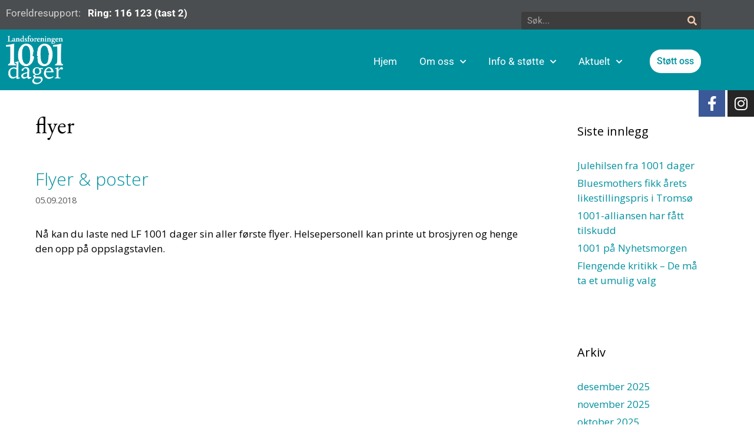

--- FILE ---
content_type: text/html; charset=UTF-8
request_url: https://www.landsforeningen1001dager.no/tag/flyer/
body_size: 17057
content:
<!DOCTYPE html>
<html lang="nb-NO">
<head>
	<meta charset="UTF-8">
	<meta name='robots' content='index, follow, max-image-preview:large, max-snippet:-1, max-video-preview:-1' />
<meta name="viewport" content="width=device-width, initial-scale=1">
	<!-- This site is optimized with the Yoast SEO plugin v26.8 - https://yoast.com/product/yoast-seo-wordpress/ -->
	<title>flyer Arkiver - Landsforeningen 1001 dager</title>
	<link rel="canonical" href="https://www.landsforeningen1001dager.no/tag/flyer/" />
	<meta property="og:locale" content="nb_NO" />
	<meta property="og:type" content="article" />
	<meta property="og:title" content="flyer Arkiver - Landsforeningen 1001 dager" />
	<meta property="og:url" content="https://www.landsforeningen1001dager.no/tag/flyer/" />
	<meta property="og:site_name" content="Landsforeningen 1001 dager" />
	<meta property="og:image" content="https://www.landsforeningen1001dager.no/wp-content/uploads/1001_logo_facebook.jpg" />
	<meta property="og:image:width" content="1200" />
	<meta property="og:image:height" content="1200" />
	<meta property="og:image:type" content="image/jpeg" />
	<meta name="twitter:card" content="summary_large_image" />
	<script type="application/ld+json" class="yoast-schema-graph">{"@context":"https://schema.org","@graph":[{"@type":"CollectionPage","@id":"https://www.landsforeningen1001dager.no/tag/flyer/","url":"https://www.landsforeningen1001dager.no/tag/flyer/","name":"flyer Arkiver - Landsforeningen 1001 dager","isPartOf":{"@id":"https://www.landsforeningen1001dager.no/#website"},"breadcrumb":{"@id":"https://www.landsforeningen1001dager.no/tag/flyer/#breadcrumb"},"inLanguage":"nb-NO"},{"@type":"BreadcrumbList","@id":"https://www.landsforeningen1001dager.no/tag/flyer/#breadcrumb","itemListElement":[{"@type":"ListItem","position":1,"name":"Hjem","item":"https://www.landsforeningen1001dager.no/"},{"@type":"ListItem","position":2,"name":"flyer"}]},{"@type":"WebSite","@id":"https://www.landsforeningen1001dager.no/#website","url":"https://www.landsforeningen1001dager.no/","name":"Landsforeningen 1001 dager","description":"Mental helse under graviditet og etter fødsel","publisher":{"@id":"https://www.landsforeningen1001dager.no/#organization"},"potentialAction":[{"@type":"SearchAction","target":{"@type":"EntryPoint","urlTemplate":"https://www.landsforeningen1001dager.no/?s={search_term_string}"},"query-input":{"@type":"PropertyValueSpecification","valueRequired":true,"valueName":"search_term_string"}}],"inLanguage":"nb-NO"},{"@type":"Organization","@id":"https://www.landsforeningen1001dager.no/#organization","name":"landsforeningen 1001 dager","url":"https://www.landsforeningen1001dager.no/","logo":{"@type":"ImageObject","inLanguage":"nb-NO","@id":"https://www.landsforeningen1001dager.no/#/schema/logo/image/","url":"https://landsforeningen1001dager.no/wp-content/uploads/1001_dager_logo_farge-2.png","contentUrl":"https://landsforeningen1001dager.no/wp-content/uploads/1001_dager_logo_farge-2.png","width":1283,"height":1083,"caption":"landsforeningen 1001 dager"},"image":{"@id":"https://www.landsforeningen1001dager.no/#/schema/logo/image/"},"sameAs":["https://www.facebook.com/landsforeningen1001dager/","https://www.instagram.com/landsforeningen1001/"]}]}</script>
	<!-- / Yoast SEO plugin. -->


<link rel='dns-prefetch' href='//plausible.io' />
<link href='https://fonts.gstatic.com' crossorigin rel='preconnect' />
<link href='https://fonts.googleapis.com' crossorigin rel='preconnect' />
<link rel="alternate" type="application/rss+xml" title="Landsforeningen 1001 dager &raquo; strøm" href="https://www.landsforeningen1001dager.no/feed/" />
<link rel="alternate" type="application/rss+xml" title="Landsforeningen 1001 dager &raquo; kommentarstrøm" href="https://www.landsforeningen1001dager.no/comments/feed/" />
<link rel="alternate" type="application/rss+xml" title="Landsforeningen 1001 dager &raquo; flyer stikkord-strøm" href="https://www.landsforeningen1001dager.no/tag/flyer/feed/" />
<style id='wp-img-auto-sizes-contain-inline-css'>
img:is([sizes=auto i],[sizes^="auto," i]){contain-intrinsic-size:3000px 1500px}
/*# sourceURL=wp-img-auto-sizes-contain-inline-css */
</style>
<link crossorigin="anonymous" rel='stylesheet' id='generate-fonts-css' href='//fonts.googleapis.com/css?family=Open+Sans:300,300italic,regular,italic,600,600italic,700,700italic,800,800italic|EB+Garamond:regular' media='all' />
<style id='wp-emoji-styles-inline-css'>

	img.wp-smiley, img.emoji {
		display: inline !important;
		border: none !important;
		box-shadow: none !important;
		height: 1em !important;
		width: 1em !important;
		margin: 0 0.07em !important;
		vertical-align: -0.1em !important;
		background: none !important;
		padding: 0 !important;
	}
/*# sourceURL=wp-emoji-styles-inline-css */
</style>
<style id='classic-theme-styles-inline-css'>
/*! This file is auto-generated */
.wp-block-button__link{color:#fff;background-color:#32373c;border-radius:9999px;box-shadow:none;text-decoration:none;padding:calc(.667em + 2px) calc(1.333em + 2px);font-size:1.125em}.wp-block-file__button{background:#32373c;color:#fff;text-decoration:none}
/*# sourceURL=/wp-includes/css/classic-themes.min.css */
</style>
<style id='global-styles-inline-css'>
:root{--wp--preset--aspect-ratio--square: 1;--wp--preset--aspect-ratio--4-3: 4/3;--wp--preset--aspect-ratio--3-4: 3/4;--wp--preset--aspect-ratio--3-2: 3/2;--wp--preset--aspect-ratio--2-3: 2/3;--wp--preset--aspect-ratio--16-9: 16/9;--wp--preset--aspect-ratio--9-16: 9/16;--wp--preset--color--black: #000000;--wp--preset--color--cyan-bluish-gray: #abb8c3;--wp--preset--color--white: #ffffff;--wp--preset--color--pale-pink: #f78da7;--wp--preset--color--vivid-red: #cf2e2e;--wp--preset--color--luminous-vivid-orange: #ff6900;--wp--preset--color--luminous-vivid-amber: #fcb900;--wp--preset--color--light-green-cyan: #7bdcb5;--wp--preset--color--vivid-green-cyan: #00d084;--wp--preset--color--pale-cyan-blue: #8ed1fc;--wp--preset--color--vivid-cyan-blue: #0693e3;--wp--preset--color--vivid-purple: #9b51e0;--wp--preset--color--contrast: var(--contrast);--wp--preset--color--contrast-2: var(--contrast-2);--wp--preset--color--contrast-3: var(--contrast-3);--wp--preset--color--base: var(--base);--wp--preset--color--base-2: var(--base-2);--wp--preset--color--base-3: var(--base-3);--wp--preset--color--accent: var(--accent);--wp--preset--gradient--vivid-cyan-blue-to-vivid-purple: linear-gradient(135deg,rgb(6,147,227) 0%,rgb(155,81,224) 100%);--wp--preset--gradient--light-green-cyan-to-vivid-green-cyan: linear-gradient(135deg,rgb(122,220,180) 0%,rgb(0,208,130) 100%);--wp--preset--gradient--luminous-vivid-amber-to-luminous-vivid-orange: linear-gradient(135deg,rgb(252,185,0) 0%,rgb(255,105,0) 100%);--wp--preset--gradient--luminous-vivid-orange-to-vivid-red: linear-gradient(135deg,rgb(255,105,0) 0%,rgb(207,46,46) 100%);--wp--preset--gradient--very-light-gray-to-cyan-bluish-gray: linear-gradient(135deg,rgb(238,238,238) 0%,rgb(169,184,195) 100%);--wp--preset--gradient--cool-to-warm-spectrum: linear-gradient(135deg,rgb(74,234,220) 0%,rgb(151,120,209) 20%,rgb(207,42,186) 40%,rgb(238,44,130) 60%,rgb(251,105,98) 80%,rgb(254,248,76) 100%);--wp--preset--gradient--blush-light-purple: linear-gradient(135deg,rgb(255,206,236) 0%,rgb(152,150,240) 100%);--wp--preset--gradient--blush-bordeaux: linear-gradient(135deg,rgb(254,205,165) 0%,rgb(254,45,45) 50%,rgb(107,0,62) 100%);--wp--preset--gradient--luminous-dusk: linear-gradient(135deg,rgb(255,203,112) 0%,rgb(199,81,192) 50%,rgb(65,88,208) 100%);--wp--preset--gradient--pale-ocean: linear-gradient(135deg,rgb(255,245,203) 0%,rgb(182,227,212) 50%,rgb(51,167,181) 100%);--wp--preset--gradient--electric-grass: linear-gradient(135deg,rgb(202,248,128) 0%,rgb(113,206,126) 100%);--wp--preset--gradient--midnight: linear-gradient(135deg,rgb(2,3,129) 0%,rgb(40,116,252) 100%);--wp--preset--font-size--small: 13px;--wp--preset--font-size--medium: 20px;--wp--preset--font-size--large: 36px;--wp--preset--font-size--x-large: 42px;--wp--preset--spacing--20: 0.44rem;--wp--preset--spacing--30: 0.67rem;--wp--preset--spacing--40: 1rem;--wp--preset--spacing--50: 1.5rem;--wp--preset--spacing--60: 2.25rem;--wp--preset--spacing--70: 3.38rem;--wp--preset--spacing--80: 5.06rem;--wp--preset--shadow--natural: 6px 6px 9px rgba(0, 0, 0, 0.2);--wp--preset--shadow--deep: 12px 12px 50px rgba(0, 0, 0, 0.4);--wp--preset--shadow--sharp: 6px 6px 0px rgba(0, 0, 0, 0.2);--wp--preset--shadow--outlined: 6px 6px 0px -3px rgb(255, 255, 255), 6px 6px rgb(0, 0, 0);--wp--preset--shadow--crisp: 6px 6px 0px rgb(0, 0, 0);}:where(.is-layout-flex){gap: 0.5em;}:where(.is-layout-grid){gap: 0.5em;}body .is-layout-flex{display: flex;}.is-layout-flex{flex-wrap: wrap;align-items: center;}.is-layout-flex > :is(*, div){margin: 0;}body .is-layout-grid{display: grid;}.is-layout-grid > :is(*, div){margin: 0;}:where(.wp-block-columns.is-layout-flex){gap: 2em;}:where(.wp-block-columns.is-layout-grid){gap: 2em;}:where(.wp-block-post-template.is-layout-flex){gap: 1.25em;}:where(.wp-block-post-template.is-layout-grid){gap: 1.25em;}.has-black-color{color: var(--wp--preset--color--black) !important;}.has-cyan-bluish-gray-color{color: var(--wp--preset--color--cyan-bluish-gray) !important;}.has-white-color{color: var(--wp--preset--color--white) !important;}.has-pale-pink-color{color: var(--wp--preset--color--pale-pink) !important;}.has-vivid-red-color{color: var(--wp--preset--color--vivid-red) !important;}.has-luminous-vivid-orange-color{color: var(--wp--preset--color--luminous-vivid-orange) !important;}.has-luminous-vivid-amber-color{color: var(--wp--preset--color--luminous-vivid-amber) !important;}.has-light-green-cyan-color{color: var(--wp--preset--color--light-green-cyan) !important;}.has-vivid-green-cyan-color{color: var(--wp--preset--color--vivid-green-cyan) !important;}.has-pale-cyan-blue-color{color: var(--wp--preset--color--pale-cyan-blue) !important;}.has-vivid-cyan-blue-color{color: var(--wp--preset--color--vivid-cyan-blue) !important;}.has-vivid-purple-color{color: var(--wp--preset--color--vivid-purple) !important;}.has-black-background-color{background-color: var(--wp--preset--color--black) !important;}.has-cyan-bluish-gray-background-color{background-color: var(--wp--preset--color--cyan-bluish-gray) !important;}.has-white-background-color{background-color: var(--wp--preset--color--white) !important;}.has-pale-pink-background-color{background-color: var(--wp--preset--color--pale-pink) !important;}.has-vivid-red-background-color{background-color: var(--wp--preset--color--vivid-red) !important;}.has-luminous-vivid-orange-background-color{background-color: var(--wp--preset--color--luminous-vivid-orange) !important;}.has-luminous-vivid-amber-background-color{background-color: var(--wp--preset--color--luminous-vivid-amber) !important;}.has-light-green-cyan-background-color{background-color: var(--wp--preset--color--light-green-cyan) !important;}.has-vivid-green-cyan-background-color{background-color: var(--wp--preset--color--vivid-green-cyan) !important;}.has-pale-cyan-blue-background-color{background-color: var(--wp--preset--color--pale-cyan-blue) !important;}.has-vivid-cyan-blue-background-color{background-color: var(--wp--preset--color--vivid-cyan-blue) !important;}.has-vivid-purple-background-color{background-color: var(--wp--preset--color--vivid-purple) !important;}.has-black-border-color{border-color: var(--wp--preset--color--black) !important;}.has-cyan-bluish-gray-border-color{border-color: var(--wp--preset--color--cyan-bluish-gray) !important;}.has-white-border-color{border-color: var(--wp--preset--color--white) !important;}.has-pale-pink-border-color{border-color: var(--wp--preset--color--pale-pink) !important;}.has-vivid-red-border-color{border-color: var(--wp--preset--color--vivid-red) !important;}.has-luminous-vivid-orange-border-color{border-color: var(--wp--preset--color--luminous-vivid-orange) !important;}.has-luminous-vivid-amber-border-color{border-color: var(--wp--preset--color--luminous-vivid-amber) !important;}.has-light-green-cyan-border-color{border-color: var(--wp--preset--color--light-green-cyan) !important;}.has-vivid-green-cyan-border-color{border-color: var(--wp--preset--color--vivid-green-cyan) !important;}.has-pale-cyan-blue-border-color{border-color: var(--wp--preset--color--pale-cyan-blue) !important;}.has-vivid-cyan-blue-border-color{border-color: var(--wp--preset--color--vivid-cyan-blue) !important;}.has-vivid-purple-border-color{border-color: var(--wp--preset--color--vivid-purple) !important;}.has-vivid-cyan-blue-to-vivid-purple-gradient-background{background: var(--wp--preset--gradient--vivid-cyan-blue-to-vivid-purple) !important;}.has-light-green-cyan-to-vivid-green-cyan-gradient-background{background: var(--wp--preset--gradient--light-green-cyan-to-vivid-green-cyan) !important;}.has-luminous-vivid-amber-to-luminous-vivid-orange-gradient-background{background: var(--wp--preset--gradient--luminous-vivid-amber-to-luminous-vivid-orange) !important;}.has-luminous-vivid-orange-to-vivid-red-gradient-background{background: var(--wp--preset--gradient--luminous-vivid-orange-to-vivid-red) !important;}.has-very-light-gray-to-cyan-bluish-gray-gradient-background{background: var(--wp--preset--gradient--very-light-gray-to-cyan-bluish-gray) !important;}.has-cool-to-warm-spectrum-gradient-background{background: var(--wp--preset--gradient--cool-to-warm-spectrum) !important;}.has-blush-light-purple-gradient-background{background: var(--wp--preset--gradient--blush-light-purple) !important;}.has-blush-bordeaux-gradient-background{background: var(--wp--preset--gradient--blush-bordeaux) !important;}.has-luminous-dusk-gradient-background{background: var(--wp--preset--gradient--luminous-dusk) !important;}.has-pale-ocean-gradient-background{background: var(--wp--preset--gradient--pale-ocean) !important;}.has-electric-grass-gradient-background{background: var(--wp--preset--gradient--electric-grass) !important;}.has-midnight-gradient-background{background: var(--wp--preset--gradient--midnight) !important;}.has-small-font-size{font-size: var(--wp--preset--font-size--small) !important;}.has-medium-font-size{font-size: var(--wp--preset--font-size--medium) !important;}.has-large-font-size{font-size: var(--wp--preset--font-size--large) !important;}.has-x-large-font-size{font-size: var(--wp--preset--font-size--x-large) !important;}
:where(.wp-block-post-template.is-layout-flex){gap: 1.25em;}:where(.wp-block-post-template.is-layout-grid){gap: 1.25em;}
:where(.wp-block-term-template.is-layout-flex){gap: 1.25em;}:where(.wp-block-term-template.is-layout-grid){gap: 1.25em;}
:where(.wp-block-columns.is-layout-flex){gap: 2em;}:where(.wp-block-columns.is-layout-grid){gap: 2em;}
:root :where(.wp-block-pullquote){font-size: 1.5em;line-height: 1.6;}
/*# sourceURL=global-styles-inline-css */
</style>
<link rel='stylesheet' id='generate-style-grid-css' href='https://www.landsforeningen1001dager.no/wp-content/themes/generatepress/assets/css/unsemantic-grid.min.css?ver=3.6.1' media='all' />
<link rel='stylesheet' id='generate-style-css' href='https://www.landsforeningen1001dager.no/wp-content/themes/generatepress/assets/css/style.min.css?ver=3.6.1' media='all' />
<style id='generate-style-inline-css'>
body{background-color:#ffffff;color:#3a3a3a;}a{color:#00919f;}a:visited{color:#00919f;}a:hover, a:focus, a:active{color:#000000;}body .grid-container{max-width:1200px;}.wp-block-group__inner-container{max-width:1200px;margin-left:auto;margin-right:auto;}.generate-back-to-top{font-size:20px;border-radius:3px;position:fixed;bottom:30px;right:30px;line-height:40px;width:40px;text-align:center;z-index:10;transition:opacity 300ms ease-in-out;opacity:0.1;transform:translateY(1000px);}.generate-back-to-top__show{opacity:1;transform:translateY(0);}:root{--contrast:#222222;--contrast-2:#575760;--contrast-3:#b2b2be;--base:#f0f0f0;--base-2:#f7f8f9;--base-3:#ffffff;--accent:#1e73be;}:root .has-contrast-color{color:var(--contrast);}:root .has-contrast-background-color{background-color:var(--contrast);}:root .has-contrast-2-color{color:var(--contrast-2);}:root .has-contrast-2-background-color{background-color:var(--contrast-2);}:root .has-contrast-3-color{color:var(--contrast-3);}:root .has-contrast-3-background-color{background-color:var(--contrast-3);}:root .has-base-color{color:var(--base);}:root .has-base-background-color{background-color:var(--base);}:root .has-base-2-color{color:var(--base-2);}:root .has-base-2-background-color{background-color:var(--base-2);}:root .has-base-3-color{color:var(--base-3);}:root .has-base-3-background-color{background-color:var(--base-3);}:root .has-accent-color{color:var(--accent);}:root .has-accent-background-color{background-color:var(--accent);}body, button, input, select, textarea{font-family:"Open Sans", sans-serif;}body{line-height:1.5;}.entry-content > [class*="wp-block-"]:not(:last-child):not(.wp-block-heading){margin-bottom:1.5em;}.main-title{font-family:"EB Garamond", serif;font-size:43px;}.main-navigation .main-nav ul ul li a{font-size:14px;}.sidebar .widget, .footer-widgets .widget{font-size:17px;}h1{font-family:"EB Garamond", serif;font-weight:300;font-size:40px;}h2{font-weight:300;font-size:30px;}h3{font-size:20px;}h4{font-size:inherit;}h5{font-size:inherit;}@media (max-width:768px){.main-title{font-size:30px;}h1{font-size:30px;}h2{font-size:25px;}}.top-bar{background-color:#636363;color:#ffffff;}.top-bar a{color:#ffffff;}.top-bar a:hover{color:#303030;}.site-header{background-color:#ffffff;color:#3a3a3a;}.site-header a{color:#3a3a3a;}.main-title a,.main-title a:hover{color:#222222;}.site-description{color:#757575;}.main-navigation .main-nav ul li a, .main-navigation .menu-toggle, .main-navigation .menu-bar-items{color:#3f3f3f;}.main-navigation .main-nav ul li:not([class*="current-menu-"]):hover > a, .main-navigation .main-nav ul li:not([class*="current-menu-"]):focus > a, .main-navigation .main-nav ul li.sfHover:not([class*="current-menu-"]) > a, .main-navigation .menu-bar-item:hover > a, .main-navigation .menu-bar-item.sfHover > a{color:#00919f;}button.menu-toggle:hover,button.menu-toggle:focus,.main-navigation .mobile-bar-items a,.main-navigation .mobile-bar-items a:hover,.main-navigation .mobile-bar-items a:focus{color:#3f3f3f;}.main-navigation .main-nav ul li[class*="current-menu-"] > a{color:#00919f;background-color:#ffffff;}.navigation-search input[type="search"],.navigation-search input[type="search"]:active, .navigation-search input[type="search"]:focus, .main-navigation .main-nav ul li.search-item.active > a, .main-navigation .menu-bar-items .search-item.active > a{color:#00919f;}.main-navigation ul ul{background-color:#ffffff;}.main-navigation .main-nav ul ul li a{color:#3f3f3f;}.main-navigation .main-nav ul ul li:not([class*="current-menu-"]):hover > a,.main-navigation .main-nav ul ul li:not([class*="current-menu-"]):focus > a, .main-navigation .main-nav ul ul li.sfHover:not([class*="current-menu-"]) > a{color:#00919f;background-color:#ffffff;}.main-navigation .main-nav ul ul li[class*="current-menu-"] > a{color:#00919f;background-color:#ffffff;}.separate-containers .inside-article, .separate-containers .comments-area, .separate-containers .page-header, .one-container .container, .separate-containers .paging-navigation, .inside-page-header{color:#000000;background-color:#ffffff;}.inside-article a,.paging-navigation a,.comments-area a,.page-header a{color:#00919f;}.entry-meta{color:#595959;}.entry-meta a{color:#595959;}.entry-meta a:hover{color:#00919f;}h1{color:#000000;}h2{color:#000000;}h3{color:#000000;}h4{color:#000000;}h5{color:#000000;}.sidebar .widget{background-color:#ffffff;}.sidebar .widget .widget-title{color:#000000;}.footer-widgets{background-color:#ffffff;}.footer-widgets .widget-title{color:#000000;}.site-info{color:#ffffff;background-color:#222222;}.site-info a{color:#ffffff;}.site-info a:hover{color:#606060;}.footer-bar .widget_nav_menu .current-menu-item a{color:#606060;}input[type="text"],input[type="email"],input[type="url"],input[type="password"],input[type="search"],input[type="tel"],input[type="number"],textarea,select{color:#666666;background-color:#fafafa;border-color:#cccccc;}input[type="text"]:focus,input[type="email"]:focus,input[type="url"]:focus,input[type="password"]:focus,input[type="search"]:focus,input[type="tel"]:focus,input[type="number"]:focus,textarea:focus,select:focus{color:#666666;background-color:#ffffff;border-color:#bfbfbf;}button,html input[type="button"],input[type="reset"],input[type="submit"],a.button,a.wp-block-button__link:not(.has-background){color:#ffffff;background-color:#666666;}button:hover,html input[type="button"]:hover,input[type="reset"]:hover,input[type="submit"]:hover,a.button:hover,button:focus,html input[type="button"]:focus,input[type="reset"]:focus,input[type="submit"]:focus,a.button:focus,a.wp-block-button__link:not(.has-background):active,a.wp-block-button__link:not(.has-background):focus,a.wp-block-button__link:not(.has-background):hover{color:#ffffff;background-color:#3f3f3f;}a.generate-back-to-top{background-color:rgba( 0,0,0,0.4 );color:#ffffff;}a.generate-back-to-top:hover,a.generate-back-to-top:focus{background-color:rgba( 0,0,0,0.6 );color:#ffffff;}:root{--gp-search-modal-bg-color:var(--base-3);--gp-search-modal-text-color:var(--contrast);--gp-search-modal-overlay-bg-color:rgba(0,0,0,0.2);}@media (max-width: 768px){.main-navigation .menu-bar-item:hover > a, .main-navigation .menu-bar-item.sfHover > a{background:none;color:#3f3f3f;}}.inside-top-bar{padding:10px;}.inside-header{padding:20px;}.separate-containers .inside-article, .separate-containers .comments-area, .separate-containers .page-header, .separate-containers .paging-navigation, .one-container .site-content, .inside-page-header{padding:20px;}.site-main .wp-block-group__inner-container{padding:20px;}.entry-content .alignwide, body:not(.no-sidebar) .entry-content .alignfull{margin-left:-20px;width:calc(100% + 40px);max-width:calc(100% + 40px);}.one-container.right-sidebar .site-main,.one-container.both-right .site-main{margin-right:20px;}.one-container.left-sidebar .site-main,.one-container.both-left .site-main{margin-left:20px;}.one-container.both-sidebars .site-main{margin:0px 20px 0px 20px;}.separate-containers .widget, .separate-containers .site-main > *, .separate-containers .page-header, .widget-area .main-navigation{margin-bottom:10px;}.separate-containers .site-main{margin:10px;}.both-right.separate-containers .inside-left-sidebar{margin-right:5px;}.both-right.separate-containers .inside-right-sidebar{margin-left:5px;}.both-left.separate-containers .inside-left-sidebar{margin-right:5px;}.both-left.separate-containers .inside-right-sidebar{margin-left:5px;}.separate-containers .page-header-image, .separate-containers .page-header-contained, .separate-containers .page-header-image-single, .separate-containers .page-header-content-single{margin-top:10px;}.separate-containers .inside-right-sidebar, .separate-containers .inside-left-sidebar{margin-top:10px;margin-bottom:10px;}.main-navigation .main-nav ul li a,.menu-toggle,.main-navigation .mobile-bar-items a{line-height:27px;}.main-navigation .main-nav ul ul li a{padding:30px 20px 30px 20px;}.navigation-search input[type="search"]{height:27px;}.rtl .menu-item-has-children .dropdown-menu-toggle{padding-left:20px;}.menu-item-has-children ul .dropdown-menu-toggle{padding-top:30px;padding-bottom:30px;margin-top:-30px;}.rtl .main-navigation .main-nav ul li.menu-item-has-children > a{padding-right:20px;}.site-info{padding:20px;}@media (max-width:768px){.separate-containers .inside-article, .separate-containers .comments-area, .separate-containers .page-header, .separate-containers .paging-navigation, .one-container .site-content, .inside-page-header{padding:20px;}.site-main .wp-block-group__inner-container{padding:20px;}.site-info{padding-right:10px;padding-left:10px;}.entry-content .alignwide, body:not(.no-sidebar) .entry-content .alignfull{margin-left:-20px;width:calc(100% + 40px);max-width:calc(100% + 40px);}}.one-container .sidebar .widget{padding:0px;}/* End cached CSS */@media (max-width: 768px){.main-navigation .menu-toggle,.main-navigation .mobile-bar-items,.sidebar-nav-mobile:not(#sticky-placeholder){display:block;}.main-navigation ul,.gen-sidebar-nav{display:none;}[class*="nav-float-"] .site-header .inside-header > *{float:none;clear:both;}}
.dynamic-author-image-rounded{border-radius:100%;}.dynamic-featured-image, .dynamic-author-image{vertical-align:middle;}.one-container.blog .dynamic-content-template:not(:last-child), .one-container.archive .dynamic-content-template:not(:last-child){padding-bottom:0px;}.dynamic-entry-excerpt > p:last-child{margin-bottom:0px;}
.main-navigation .main-nav ul li a,.menu-toggle,.main-navigation .mobile-bar-items a{transition: line-height 300ms ease}.main-navigation.toggled .main-nav > ul{background-color: }
@media (max-width: 1024px),(min-width:1025px){.main-navigation.sticky-navigation-transition .main-nav > ul > li > a,.sticky-navigation-transition .menu-toggle,.main-navigation.sticky-navigation-transition .mobile-bar-items a, .sticky-navigation-transition .navigation-branding .main-title{line-height:89px;}.main-navigation.sticky-navigation-transition .site-logo img, .main-navigation.sticky-navigation-transition .navigation-search input[type="search"], .main-navigation.sticky-navigation-transition .navigation-branding img{height:89px;}}
/*# sourceURL=generate-style-inline-css */
</style>
<link rel='stylesheet' id='generate-mobile-style-css' href='https://www.landsforeningen1001dager.no/wp-content/themes/generatepress/assets/css/mobile.min.css?ver=3.6.1' media='all' />
<link rel='stylesheet' id='generate-font-icons-css' href='https://www.landsforeningen1001dager.no/wp-content/themes/generatepress/assets/css/components/font-icons.min.css?ver=3.6.1' media='all' />
<link rel='stylesheet' id='elementor-frontend-css' href='https://www.landsforeningen1001dager.no/wp-content/plugins/elementor/assets/css/frontend.min.css?ver=3.34.2' media='all' />
<link rel='stylesheet' id='widget-image-css' href='https://www.landsforeningen1001dager.no/wp-content/plugins/elementor/assets/css/widget-image.min.css?ver=3.34.2' media='all' />
<link rel='stylesheet' id='widget-heading-css' href='https://www.landsforeningen1001dager.no/wp-content/plugins/elementor/assets/css/widget-heading.min.css?ver=3.34.2' media='all' />
<link rel='stylesheet' id='widget-form-css' href='https://www.landsforeningen1001dager.no/wp-content/plugins/elementor-pro/assets/css/widget-form.min.css?ver=3.34.1' media='all' />
<link rel='stylesheet' id='e-animation-zoomIn-css' href='https://www.landsforeningen1001dager.no/wp-content/plugins/elementor/assets/lib/animations/styles/zoomIn.min.css?ver=3.34.2' media='all' />
<link rel='stylesheet' id='e-animation-fadeIn-css' href='https://www.landsforeningen1001dager.no/wp-content/plugins/elementor/assets/lib/animations/styles/fadeIn.min.css?ver=3.34.2' media='all' />
<link rel='stylesheet' id='e-popup-css' href='https://www.landsforeningen1001dager.no/wp-content/plugins/elementor-pro/assets/css/conditionals/popup.min.css?ver=3.34.1' media='all' />
<link rel='stylesheet' id='widget-search-form-css' href='https://www.landsforeningen1001dager.no/wp-content/plugins/elementor-pro/assets/css/widget-search-form.min.css?ver=3.34.1' media='all' />
<link rel='stylesheet' id='elementor-icons-shared-0-css' href='https://www.landsforeningen1001dager.no/wp-content/plugins/elementor/assets/lib/font-awesome/css/fontawesome.min.css?ver=5.15.3' media='all' />
<link rel='stylesheet' id='elementor-icons-fa-solid-css' href='https://www.landsforeningen1001dager.no/wp-content/plugins/elementor/assets/lib/font-awesome/css/solid.min.css?ver=5.15.3' media='all' />
<link rel='stylesheet' id='e-animation-fadeInRight-css' href='https://www.landsforeningen1001dager.no/wp-content/plugins/elementor/assets/lib/animations/styles/fadeInRight.min.css?ver=3.34.2' media='all' />
<link rel='stylesheet' id='widget-nav-menu-css' href='https://www.landsforeningen1001dager.no/wp-content/plugins/elementor-pro/assets/css/widget-nav-menu.min.css?ver=3.34.1' media='all' />
<link rel='stylesheet' id='e-animation-grow-css' href='https://www.landsforeningen1001dager.no/wp-content/plugins/elementor/assets/lib/animations/styles/e-animation-grow.min.css?ver=3.34.2' media='all' />
<link rel='stylesheet' id='e-sticky-css' href='https://www.landsforeningen1001dager.no/wp-content/plugins/elementor-pro/assets/css/modules/sticky.min.css?ver=3.34.1' media='all' />
<link rel='stylesheet' id='widget-social-icons-css' href='https://www.landsforeningen1001dager.no/wp-content/plugins/elementor/assets/css/widget-social-icons.min.css?ver=3.34.2' media='all' />
<link rel='stylesheet' id='e-apple-webkit-css' href='https://www.landsforeningen1001dager.no/wp-content/plugins/elementor/assets/css/conditionals/apple-webkit.min.css?ver=3.34.2' media='all' />
<link rel='stylesheet' id='widget-divider-css' href='https://www.landsforeningen1001dager.no/wp-content/plugins/elementor/assets/css/widget-divider.min.css?ver=3.34.2' media='all' />
<link rel='stylesheet' id='elementor-icons-css' href='https://www.landsforeningen1001dager.no/wp-content/plugins/elementor/assets/lib/eicons/css/elementor-icons.min.css?ver=5.46.0' media='all' />
<link rel='stylesheet' id='elementor-post-1713-css' href='https://www.landsforeningen1001dager.no/wp-content/uploads/elementor/css/post-1713.css?ver=1768985344' media='all' />
<link rel='stylesheet' id='lae-animate-css' href='https://www.landsforeningen1001dager.no/wp-content/plugins/addons-for-elementor/assets/css/lib/animate.css?ver=9.0' media='all' />
<link rel='stylesheet' id='lae-sliders-styles-css' href='https://www.landsforeningen1001dager.no/wp-content/plugins/addons-for-elementor/assets/css/lib/sliders.min.css?ver=9.0' media='all' />
<link rel='stylesheet' id='lae-icomoon-styles-css' href='https://www.landsforeningen1001dager.no/wp-content/plugins/addons-for-elementor/assets/css/icomoon.css?ver=9.0' media='all' />
<link rel='stylesheet' id='lae-frontend-styles-css' href='https://www.landsforeningen1001dager.no/wp-content/plugins/addons-for-elementor/assets/css/lae-frontend.css?ver=9.0' media='all' />
<link rel='stylesheet' id='lae-grid-styles-css' href='https://www.landsforeningen1001dager.no/wp-content/plugins/addons-for-elementor/assets/css/lae-grid.css?ver=9.0' media='all' />
<link rel='stylesheet' id='lae-widgets-styles-css' href='https://www.landsforeningen1001dager.no/wp-content/plugins/addons-for-elementor/assets/css/widgets/lae-widgets.min.css?ver=9.0' media='all' />
<link rel='stylesheet' id='jet-tabs-frontend-css' href='https://www.landsforeningen1001dager.no/wp-content/plugins/jet-tabs/assets/css/jet-tabs-frontend.css?ver=2.2.13' media='all' />
<link rel='stylesheet' id='swiper-css' href='https://www.landsforeningen1001dager.no/wp-content/plugins/elementor/assets/lib/swiper/v8/css/swiper.min.css?ver=8.4.5' media='all' />
<link rel='stylesheet' id='font-awesome-5-all-css' href='https://www.landsforeningen1001dager.no/wp-content/plugins/elementor/assets/lib/font-awesome/css/all.min.css?ver=3.34.2' media='all' />
<link rel='stylesheet' id='font-awesome-4-shim-css' href='https://www.landsforeningen1001dager.no/wp-content/plugins/elementor/assets/lib/font-awesome/css/v4-shims.min.css?ver=3.34.2' media='all' />
<link rel='stylesheet' id='elementor-post-4236-css' href='https://www.landsforeningen1001dager.no/wp-content/uploads/elementor/css/post-4236.css?ver=1768985344' media='all' />
<link rel='stylesheet' id='elementor-post-993-css' href='https://www.landsforeningen1001dager.no/wp-content/uploads/elementor/css/post-993.css?ver=1768985345' media='all' />
<link rel='stylesheet' id='elementor-post-90-css' href='https://www.landsforeningen1001dager.no/wp-content/uploads/elementor/css/post-90.css?ver=1768985345' media='all' />
<link rel='stylesheet' id='elementor-post-141-css' href='https://www.landsforeningen1001dager.no/wp-content/uploads/elementor/css/post-141.css?ver=1768985345' media='all' />
<link rel='stylesheet' id='generate-blog-images-css' href='https://www.landsforeningen1001dager.no/wp-content/plugins/gp-premium/blog/functions/css/featured-images.min.css?ver=2.5.5' media='all' />
<link rel='stylesheet' id='generate-sticky-css' href='https://www.landsforeningen1001dager.no/wp-content/plugins/gp-premium/menu-plus/functions/css/sticky.min.css?ver=2.5.5' media='all' />
<link rel='stylesheet' id='elementor-gf-local-ebgaramond-css' href='https://www.landsforeningen1001dager.no/wp-content/uploads/elementor/google-fonts/css/ebgaramond.css?ver=1742772383' media='all' />
<link rel='stylesheet' id='elementor-gf-local-roboto-css' href='https://www.landsforeningen1001dager.no/wp-content/uploads/elementor/google-fonts/css/roboto.css?ver=1742772389' media='all' />
<link rel='stylesheet' id='elementor-gf-local-viga-css' href='https://www.landsforeningen1001dager.no/wp-content/uploads/elementor/google-fonts/css/viga.css?ver=1742772389' media='all' />
<link rel='stylesheet' id='elementor-gf-local-opensanshebrewcondensed-css' href='https://www.landsforeningen1001dager.no/wp-content/uploads/elementor/google-fonts/css/opensanshebrewcondensed.css?ver=1742772390' media='all' />
<link rel='stylesheet' id='elementor-icons-fa-brands-css' href='https://www.landsforeningen1001dager.no/wp-content/plugins/elementor/assets/lib/font-awesome/css/brands.min.css?ver=5.15.3' media='all' />
<script src="https://www.landsforeningen1001dager.no/wp-includes/js/jquery/jquery.min.js?ver=3.7.1" id="jquery-core-js"></script>
<script defer data-domain='landsforeningen1001dager.no' data-api='https://plausible.io/api/event' data-cfasync='false' src="https://plausible.io/js/plausible.outbound-links.js?ver=2.3.1" id="plausible-analytics-js"></script>
<script id="plausible-analytics-js-after">
window.plausible = window.plausible || function() { (window.plausible.q = window.plausible.q || []).push(arguments) }
//# sourceURL=plausible-analytics-js-after
</script>
<script src="https://www.landsforeningen1001dager.no/wp-includes/js/jquery/jquery-migrate.min.js?ver=3.4.1" id="jquery-migrate-js"></script>
<script src="https://www.landsforeningen1001dager.no/wp-content/plugins/elementor/assets/lib/font-awesome/js/v4-shims.min.js?ver=3.34.2" id="font-awesome-4-shim-js"></script>
<link rel="https://api.w.org/" href="https://www.landsforeningen1001dager.no/wp-json/" /><link rel="alternate" title="JSON" type="application/json" href="https://www.landsforeningen1001dager.no/wp-json/wp/v2/tags/11" /><link rel="EditURI" type="application/rsd+xml" title="RSD" href="https://www.landsforeningen1001dager.no/xmlrpc.php?rsd" />
<meta name="generator" content="WordPress 6.9" />
        <script type="text/javascript">
            ( function () {
                window.lae_fs = { can_use_premium_code: false};
            } )();
        </script>
        <meta name='plausible-analytics-version' content='2.3.1' />
<meta name="generator" content="Elementor 3.34.2; features: additional_custom_breakpoints; settings: css_print_method-external, google_font-enabled, font_display-auto">
<script defer data-domain="landsforeningen1001dager.no" src="https://plausible.io/js/script.js"></script>

			<style>
				.e-con.e-parent:nth-of-type(n+4):not(.e-lazyloaded):not(.e-no-lazyload),
				.e-con.e-parent:nth-of-type(n+4):not(.e-lazyloaded):not(.e-no-lazyload) * {
					background-image: none !important;
				}
				@media screen and (max-height: 1024px) {
					.e-con.e-parent:nth-of-type(n+3):not(.e-lazyloaded):not(.e-no-lazyload),
					.e-con.e-parent:nth-of-type(n+3):not(.e-lazyloaded):not(.e-no-lazyload) * {
						background-image: none !important;
					}
				}
				@media screen and (max-height: 640px) {
					.e-con.e-parent:nth-of-type(n+2):not(.e-lazyloaded):not(.e-no-lazyload),
					.e-con.e-parent:nth-of-type(n+2):not(.e-lazyloaded):not(.e-no-lazyload) * {
						background-image: none !important;
					}
				}
			</style>
			<!-- There is no amphtml version available for this URL. --><link rel="icon" href="https://www.landsforeningen1001dager.no/wp-content/uploads/cropped-1001_logo_facebook-32x32.jpg" sizes="32x32" />
<link rel="icon" href="https://www.landsforeningen1001dager.no/wp-content/uploads/cropped-1001_logo_facebook-192x192.jpg" sizes="192x192" />
<link rel="apple-touch-icon" href="https://www.landsforeningen1001dager.no/wp-content/uploads/cropped-1001_logo_facebook-180x180.jpg" />
<meta name="msapplication-TileImage" content="https://www.landsforeningen1001dager.no/wp-content/uploads/cropped-1001_logo_facebook-270x270.jpg" />
		<style id="wp-custom-css">
			footer.entry-meta {
	display: none;
}
.entry-summary {
	margin-top: 1em;
}
.entry-meta .byline {
	display:none; /*skjul forfatter*/
}



/*
li.current-menu-item > a {
	border-bottom: 5px solid black;
}
li.menu-item a {
	display: inline-block;
	margin: 0;
	padding: 0 !important;
}
li.menu-item a:hover {
	border-bottom: 5px solid black;
}

li.menu-item {
	margin: 1em !important;
	display: block !important;
}

span.dropdown-menu-toggle {
	display: none !important;
}

ul.sub-menu > li > a {
	display: inline-block;
}
ul.sub-menu > li > a:hover {
	border-bottom: none;
}
*/		</style>
		</head>

<body class="archive tag tag-flyer tag-11 wp-custom-logo wp-embed-responsive wp-theme-generatepress post-image-below-header post-image-aligned-center sticky-menu-fade sticky-enabled both-sticky-menu ally-default right-sidebar nav-float-right separate-containers fluid-header active-footer-widgets-0 header-aligned-left dropdown-hover elementor-default elementor-kit-1713" itemtype="https://schema.org/Blog" itemscope>
	<a class="screen-reader-text skip-link" href="#content" title="Hopp til innhold">Hopp til innhold</a>		<header data-elementor-type="header" data-elementor-id="90" class="elementor elementor-90 elementor-location-header" data-elementor-post-type="elementor_library">
					<section class="elementor-section elementor-top-section elementor-element elementor-element-c540519 elementor-section-stretched elementor-section-height-min-height elementor-section-content-top elementor-hidden-phone elementor-section-boxed elementor-section-height-default elementor-section-items-middle" data-id="c540519" data-element_type="section" data-settings="{&quot;stretch_section&quot;:&quot;section-stretched&quot;,&quot;background_background&quot;:&quot;classic&quot;}">
						<div class="elementor-container elementor-column-gap-default">
					<div class="elementor-column elementor-col-33 elementor-top-column elementor-element elementor-element-edbc151" data-id="edbc151" data-element_type="column">
			<div class="elementor-widget-wrap elementor-element-populated">
						<div class="elementor-element elementor-element-b2e191c elementor-widget elementor-widget-text-editor" data-id="b2e191c" data-element_type="widget" id="head-tlf" data-widget_type="text-editor.default">
				<div class="elementor-widget-container">
									<p>Foreldresupport:   <a href="tel:116123"><strong>Ring: 116 123 (tast 2)</strong></a></p>								</div>
				</div>
					</div>
		</div>
				<div class="elementor-column elementor-col-33 elementor-top-column elementor-element elementor-element-cba5a7a" data-id="cba5a7a" data-element_type="column">
			<div class="elementor-widget-wrap">
							</div>
		</div>
				<div class="elementor-column elementor-col-33 elementor-top-column elementor-element elementor-element-34560c2" data-id="34560c2" data-element_type="column">
			<div class="elementor-widget-wrap elementor-element-populated">
						<div class="elementor-element elementor-element-3070d93 elementor-search-form--skin-classic elementor-search-form--button-type-icon elementor-search-form--icon-search elementor-widget elementor-widget-search-form" data-id="3070d93" data-element_type="widget" data-settings="{&quot;skin&quot;:&quot;classic&quot;}" data-widget_type="search-form.default">
				<div class="elementor-widget-container">
							<search role="search">
			<form class="elementor-search-form" action="https://www.landsforeningen1001dager.no" method="get">
												<div class="elementor-search-form__container">
					<label class="elementor-screen-only" for="elementor-search-form-3070d93">Søk</label>

					
					<input id="elementor-search-form-3070d93" placeholder="Søk..." class="elementor-search-form__input" type="search" name="s" value="">
					
											<button class="elementor-search-form__submit" type="submit" aria-label="Søk">
															<i aria-hidden="true" class="fas fa-search"></i>													</button>
					
									</div>
			</form>
		</search>
						</div>
				</div>
					</div>
		</div>
					</div>
		</section>
				<section class="elementor-section elementor-top-section elementor-element elementor-element-c08b62e elementor-section-boxed elementor-section-height-default elementor-section-height-default" data-id="c08b62e" data-element_type="section" data-settings="{&quot;background_background&quot;:&quot;classic&quot;,&quot;sticky&quot;:&quot;top&quot;,&quot;sticky_on&quot;:[&quot;desktop&quot;,&quot;tablet&quot;,&quot;mobile&quot;],&quot;sticky_offset&quot;:0,&quot;sticky_effects_offset&quot;:0,&quot;sticky_anchor_link_offset&quot;:0}">
						<div class="elementor-container elementor-column-gap-default">
					<div class="elementor-column elementor-col-33 elementor-top-column elementor-element elementor-element-d3baf55" data-id="d3baf55" data-element_type="column">
			<div class="elementor-widget-wrap elementor-element-populated">
						<div class="elementor-element elementor-element-f43d721 elementor-widget elementor-widget-theme-site-logo elementor-widget-image" data-id="f43d721" data-element_type="widget" data-widget_type="theme-site-logo.default">
				<div class="elementor-widget-container">
											<a href="https://www.landsforeningen1001dager.no">
			<img fetchpriority="high" width="309" height="266" src="https://www.landsforeningen1001dager.no/wp-content/uploads/1001_logo_white.png" class="attachment-full size-full wp-image-39" alt="" srcset="https://www.landsforeningen1001dager.no/wp-content/uploads/1001_logo_white.png 309w, https://www.landsforeningen1001dager.no/wp-content/uploads/1001_logo_white-300x258.png 300w" sizes="(max-width: 309px) 100vw, 309px" />				</a>
											</div>
				</div>
					</div>
		</div>
				<div class="elementor-column elementor-col-33 elementor-top-column elementor-element elementor-element-099d293" data-id="099d293" data-element_type="column">
			<div class="elementor-widget-wrap elementor-element-populated">
						<div class="elementor-element elementor-element-b8e67d8 elementor-nav-menu__align-end elementor-nav-menu--dropdown-mobile elementor-nav-menu--stretch elementor-nav-menu__text-align-aside elementor-nav-menu--toggle elementor-nav-menu--burger elementor-invisible elementor-widget elementor-widget-nav-menu" data-id="b8e67d8" data-element_type="widget" data-settings="{&quot;full_width&quot;:&quot;stretch&quot;,&quot;_animation&quot;:&quot;fadeInRight&quot;,&quot;submenu_icon&quot;:{&quot;value&quot;:&quot;&lt;i class=\&quot;fas fa-chevron-down\&quot; aria-hidden=\&quot;true\&quot;&gt;&lt;\/i&gt;&quot;,&quot;library&quot;:&quot;fa-solid&quot;},&quot;layout&quot;:&quot;horizontal&quot;,&quot;toggle&quot;:&quot;burger&quot;}" data-widget_type="nav-menu.default">
				<div class="elementor-widget-container">
								<nav aria-label="Meny" class="elementor-nav-menu--main elementor-nav-menu__container elementor-nav-menu--layout-horizontal e--pointer-underline e--animation-fade">
				<ul id="menu-1-b8e67d8" class="elementor-nav-menu"><li class="menu-item menu-item-type-custom menu-item-object-custom menu-item-home menu-item-51"><a href="https://www.landsforeningen1001dager.no" class="elementor-item">Hjem</a></li>
<li class="menu-item menu-item-type-post_type menu-item-object-page menu-item-has-children menu-item-52"><a href="https://www.landsforeningen1001dager.no/om-oss/" class="elementor-item">Om oss</a>
<ul class="sub-menu elementor-nav-menu--dropdown">
	<li class="menu-item menu-item-type-post_type menu-item-object-page menu-item-55"><a href="https://www.landsforeningen1001dager.no/om-oss/kontakt/" class="elementor-sub-item">Kontakt</a></li>
	<li class="menu-item menu-item-type-post_type menu-item-object-page menu-item-245"><a href="https://www.landsforeningen1001dager.no/om-oss/visjon/" class="elementor-sub-item">Visjon</a></li>
	<li class="menu-item menu-item-type-post_type menu-item-object-page menu-item-244"><a href="https://www.landsforeningen1001dager.no/om-oss/styret/" class="elementor-sub-item">Styret</a></li>
	<li class="menu-item menu-item-type-post_type menu-item-object-page menu-item-3914"><a href="https://www.landsforeningen1001dager.no/fagrad/" class="elementor-sub-item">Fagråd</a></li>
	<li class="menu-item menu-item-type-post_type menu-item-object-page menu-item-243"><a href="https://www.landsforeningen1001dager.no/om-oss/stottespillere/" class="elementor-sub-item">Støttespillere / Samarbeidspartnere</a></li>
	<li class="menu-item menu-item-type-post_type menu-item-object-page menu-item-816"><a href="https://www.landsforeningen1001dager.no/om-oss/frivillige/" class="elementor-sub-item">Frivillige</a></li>
</ul>
</li>
<li class="menu-item menu-item-type-custom menu-item-object-custom menu-item-has-children menu-item-780"><a href="#" class="elementor-item elementor-item-anchor">Info &#038; støtte</a>
<ul class="sub-menu elementor-nav-menu--dropdown">
	<li class="menu-item menu-item-type-post_type menu-item-object-page menu-item-247"><a href="https://www.landsforeningen1001dager.no/info/" class="elementor-sub-item">Info-ark om symptomer</a></li>
	<li class="menu-item menu-item-type-post_type menu-item-object-page menu-item-782"><a href="https://www.landsforeningen1001dager.no/hvem-kontakter-vi/" class="elementor-sub-item">Hvem kontakter du?</a></li>
	<li class="menu-item menu-item-type-post_type menu-item-object-page menu-item-786"><a href="https://www.landsforeningen1001dager.no/info/veien-videre/" class="elementor-sub-item">Veien videre</a></li>
	<li class="menu-item menu-item-type-post_type menu-item-object-page menu-item-784"><a href="https://www.landsforeningen1001dager.no/info/lavterskeltilbud-i-norge/" class="elementor-sub-item">Lavterskeltilbud i Norge</a></li>
	<li class="menu-item menu-item-type-post_type menu-item-object-page menu-item-783"><a href="https://www.landsforeningen1001dager.no/info/hjelp-til-selvhjelp/" class="elementor-sub-item">Hjelp til selvhjelp</a></li>
</ul>
</li>
<li class="menu-item menu-item-type-custom menu-item-object-custom menu-item-has-children menu-item-1347"><a href="https://www.landsforeningen1001dager.no/arkiv/" class="elementor-item">Aktuelt</a>
<ul class="sub-menu elementor-nav-menu--dropdown">
	<li class="menu-item menu-item-type-post_type menu-item-object-page menu-item-7308"><a href="https://www.landsforeningen1001dager.no/1001-alliansen/" class="elementor-sub-item">1001-alliansen: Å sørge for at alle barn får en best mulig start på livet er en samfunnsoppgave.</a></li>
	<li class="menu-item menu-item-type-post_type menu-item-object-page menu-item-4099"><a href="https://www.landsforeningen1001dager.no/arkiv/" class="elementor-sub-item">Arkiv</a></li>
	<li class="menu-item menu-item-type-post_type menu-item-object-page menu-item-259"><a href="https://www.landsforeningen1001dager.no/info/bibliotek/" class="elementor-sub-item">Bibliotek</a></li>
	<li class="menu-item menu-item-type-post_type menu-item-object-page menu-item-258"><a href="https://www.landsforeningen1001dager.no/aktuelt/arrangementer/" class="elementor-sub-item">Foredrag</a></li>
	<li class="menu-item menu-item-type-post_type menu-item-object-page menu-item-257"><a href="https://www.landsforeningen1001dager.no/aktuelt/media/" class="elementor-sub-item">Media</a></li>
	<li class="menu-item menu-item-type-post_type menu-item-object-page menu-item-765"><a href="https://www.landsforeningen1001dager.no/aktuelt/arrangementer-2/" class="elementor-sub-item">Arrangementer</a></li>
	<li class="menu-item menu-item-type-post_type menu-item-object-page menu-item-5499"><a href="https://www.landsforeningen1001dager.no/er-det-slitsomt-a-ha-barn-arendalsuka-2024/" class="elementor-sub-item">Samarbeid på tvers for våre foreldre – Arendalsuka 2024</a></li>
	<li class="menu-item menu-item-type-post_type menu-item-object-page menu-item-4975"><a href="https://www.landsforeningen1001dager.no/counting-the-costs-arendalsuka-2024/" class="elementor-sub-item">Counting the Costs – Arendalsuka 2024</a></li>
	<li class="menu-item menu-item-type-post_type menu-item-object-page menu-item-5914"><a href="https://www.landsforeningen1001dager.no/forskning-brukerundersokelser/" class="elementor-sub-item">Forskning / Brukerundersøkelser</a></li>
</ul>
</li>
</ul>			</nav>
					<div class="elementor-menu-toggle" role="button" tabindex="0" aria-label="Menu Toggle" aria-expanded="false">
			<i aria-hidden="true" role="presentation" class="elementor-menu-toggle__icon--open eicon-menu-bar"></i><i aria-hidden="true" role="presentation" class="elementor-menu-toggle__icon--close eicon-close"></i>		</div>
					<nav class="elementor-nav-menu--dropdown elementor-nav-menu__container" aria-hidden="true">
				<ul id="menu-2-b8e67d8" class="elementor-nav-menu"><li class="menu-item menu-item-type-custom menu-item-object-custom menu-item-home menu-item-51"><a href="https://www.landsforeningen1001dager.no" class="elementor-item" tabindex="-1">Hjem</a></li>
<li class="menu-item menu-item-type-post_type menu-item-object-page menu-item-has-children menu-item-52"><a href="https://www.landsforeningen1001dager.no/om-oss/" class="elementor-item" tabindex="-1">Om oss</a>
<ul class="sub-menu elementor-nav-menu--dropdown">
	<li class="menu-item menu-item-type-post_type menu-item-object-page menu-item-55"><a href="https://www.landsforeningen1001dager.no/om-oss/kontakt/" class="elementor-sub-item" tabindex="-1">Kontakt</a></li>
	<li class="menu-item menu-item-type-post_type menu-item-object-page menu-item-245"><a href="https://www.landsforeningen1001dager.no/om-oss/visjon/" class="elementor-sub-item" tabindex="-1">Visjon</a></li>
	<li class="menu-item menu-item-type-post_type menu-item-object-page menu-item-244"><a href="https://www.landsforeningen1001dager.no/om-oss/styret/" class="elementor-sub-item" tabindex="-1">Styret</a></li>
	<li class="menu-item menu-item-type-post_type menu-item-object-page menu-item-3914"><a href="https://www.landsforeningen1001dager.no/fagrad/" class="elementor-sub-item" tabindex="-1">Fagråd</a></li>
	<li class="menu-item menu-item-type-post_type menu-item-object-page menu-item-243"><a href="https://www.landsforeningen1001dager.no/om-oss/stottespillere/" class="elementor-sub-item" tabindex="-1">Støttespillere / Samarbeidspartnere</a></li>
	<li class="menu-item menu-item-type-post_type menu-item-object-page menu-item-816"><a href="https://www.landsforeningen1001dager.no/om-oss/frivillige/" class="elementor-sub-item" tabindex="-1">Frivillige</a></li>
</ul>
</li>
<li class="menu-item menu-item-type-custom menu-item-object-custom menu-item-has-children menu-item-780"><a href="#" class="elementor-item elementor-item-anchor" tabindex="-1">Info &#038; støtte</a>
<ul class="sub-menu elementor-nav-menu--dropdown">
	<li class="menu-item menu-item-type-post_type menu-item-object-page menu-item-247"><a href="https://www.landsforeningen1001dager.no/info/" class="elementor-sub-item" tabindex="-1">Info-ark om symptomer</a></li>
	<li class="menu-item menu-item-type-post_type menu-item-object-page menu-item-782"><a href="https://www.landsforeningen1001dager.no/hvem-kontakter-vi/" class="elementor-sub-item" tabindex="-1">Hvem kontakter du?</a></li>
	<li class="menu-item menu-item-type-post_type menu-item-object-page menu-item-786"><a href="https://www.landsforeningen1001dager.no/info/veien-videre/" class="elementor-sub-item" tabindex="-1">Veien videre</a></li>
	<li class="menu-item menu-item-type-post_type menu-item-object-page menu-item-784"><a href="https://www.landsforeningen1001dager.no/info/lavterskeltilbud-i-norge/" class="elementor-sub-item" tabindex="-1">Lavterskeltilbud i Norge</a></li>
	<li class="menu-item menu-item-type-post_type menu-item-object-page menu-item-783"><a href="https://www.landsforeningen1001dager.no/info/hjelp-til-selvhjelp/" class="elementor-sub-item" tabindex="-1">Hjelp til selvhjelp</a></li>
</ul>
</li>
<li class="menu-item menu-item-type-custom menu-item-object-custom menu-item-has-children menu-item-1347"><a href="https://www.landsforeningen1001dager.no/arkiv/" class="elementor-item" tabindex="-1">Aktuelt</a>
<ul class="sub-menu elementor-nav-menu--dropdown">
	<li class="menu-item menu-item-type-post_type menu-item-object-page menu-item-7308"><a href="https://www.landsforeningen1001dager.no/1001-alliansen/" class="elementor-sub-item" tabindex="-1">1001-alliansen: Å sørge for at alle barn får en best mulig start på livet er en samfunnsoppgave.</a></li>
	<li class="menu-item menu-item-type-post_type menu-item-object-page menu-item-4099"><a href="https://www.landsforeningen1001dager.no/arkiv/" class="elementor-sub-item" tabindex="-1">Arkiv</a></li>
	<li class="menu-item menu-item-type-post_type menu-item-object-page menu-item-259"><a href="https://www.landsforeningen1001dager.no/info/bibliotek/" class="elementor-sub-item" tabindex="-1">Bibliotek</a></li>
	<li class="menu-item menu-item-type-post_type menu-item-object-page menu-item-258"><a href="https://www.landsforeningen1001dager.no/aktuelt/arrangementer/" class="elementor-sub-item" tabindex="-1">Foredrag</a></li>
	<li class="menu-item menu-item-type-post_type menu-item-object-page menu-item-257"><a href="https://www.landsforeningen1001dager.no/aktuelt/media/" class="elementor-sub-item" tabindex="-1">Media</a></li>
	<li class="menu-item menu-item-type-post_type menu-item-object-page menu-item-765"><a href="https://www.landsforeningen1001dager.no/aktuelt/arrangementer-2/" class="elementor-sub-item" tabindex="-1">Arrangementer</a></li>
	<li class="menu-item menu-item-type-post_type menu-item-object-page menu-item-5499"><a href="https://www.landsforeningen1001dager.no/er-det-slitsomt-a-ha-barn-arendalsuka-2024/" class="elementor-sub-item" tabindex="-1">Samarbeid på tvers for våre foreldre – Arendalsuka 2024</a></li>
	<li class="menu-item menu-item-type-post_type menu-item-object-page menu-item-4975"><a href="https://www.landsforeningen1001dager.no/counting-the-costs-arendalsuka-2024/" class="elementor-sub-item" tabindex="-1">Counting the Costs – Arendalsuka 2024</a></li>
	<li class="menu-item menu-item-type-post_type menu-item-object-page menu-item-5914"><a href="https://www.landsforeningen1001dager.no/forskning-brukerundersokelser/" class="elementor-sub-item" tabindex="-1">Forskning / Brukerundersøkelser</a></li>
</ul>
</li>
</ul>			</nav>
						</div>
				</div>
					</div>
		</div>
				<div class="elementor-column elementor-col-33 elementor-top-column elementor-element elementor-element-c06e591" data-id="c06e591" data-element_type="column">
			<div class="elementor-widget-wrap elementor-element-populated">
						<div class="elementor-element elementor-element-2812705 elementor-align-right elementor-tablet-align-right elementor-hidden-phone elementor-invisible elementor-widget elementor-widget-button" data-id="2812705" data-element_type="widget" data-settings="{&quot;_animation&quot;:&quot;fadeIn&quot;}" data-widget_type="button.default">
				<div class="elementor-widget-container">
									<div class="elementor-button-wrapper">
					<a class="elementor-button elementor-button-link elementor-size-md elementor-animation-grow" href="http://www.landsforeningen1001dager.no/stott-oss/">
						<span class="elementor-button-content-wrapper">
									<span class="elementor-button-text">Støtt oss</span>
					</span>
					</a>
				</div>
								</div>
				</div>
					</div>
		</div>
					</div>
		</section>
				<section class="elementor-section elementor-top-section elementor-element elementor-element-d8461b4 elementor-section-stretched elementor-section-full_width elementor-section-height-default elementor-section-height-default" data-id="d8461b4" data-element_type="section" data-settings="{&quot;stretch_section&quot;:&quot;section-stretched&quot;,&quot;sticky&quot;:&quot;top&quot;,&quot;sticky_offset&quot;:103,&quot;sticky_effects_offset&quot;:23,&quot;sticky_on&quot;:[&quot;desktop&quot;,&quot;tablet&quot;,&quot;mobile&quot;],&quot;sticky_anchor_link_offset&quot;:0}">
						<div class="elementor-container elementor-column-gap-no">
					<div class="elementor-column elementor-col-50 elementor-top-column elementor-element elementor-element-eb82327" data-id="eb82327" data-element_type="column">
			<div class="elementor-widget-wrap">
							</div>
		</div>
				<div class="elementor-column elementor-col-50 elementor-top-column elementor-element elementor-element-e4b3abe" data-id="e4b3abe" data-element_type="column">
			<div class="elementor-widget-wrap elementor-element-populated">
						<div class="elementor-element elementor-element-a5203cf elementor-shape-square e-grid-align-right elementor-grid-0 elementor-widget elementor-widget-social-icons" data-id="a5203cf" data-element_type="widget" data-widget_type="social-icons.default">
				<div class="elementor-widget-container">
							<div class="elementor-social-icons-wrapper elementor-grid" role="list">
							<span class="elementor-grid-item" role="listitem">
					<a class="elementor-icon elementor-social-icon elementor-social-icon-facebook elementor-repeater-item-dc32a03" href="https://www.facebook.com/landsforeningen1001dager/" target="_blank">
						<span class="elementor-screen-only">Facebook</span>
													<i class="fa fa-facebook" aria-hidden="true"></i>
											</a>
				</span>
							<span class="elementor-grid-item" role="listitem">
					<a class="elementor-icon elementor-social-icon elementor-social-icon-instagram elementor-repeater-item-a1308ac" href="https://www.instagram.com/landsforeningen1001/" target="_blank">
						<span class="elementor-screen-only">Instagram</span>
													<i class="fa fa-instagram" aria-hidden="true"></i>
											</a>
				</span>
					</div>
						</div>
				</div>
					</div>
		</div>
					</div>
		</section>
				</header>
		
	<div class="site grid-container container hfeed grid-parent" id="page">
				<div class="site-content" id="content">
			
	<div class="content-area grid-parent mobile-grid-100 grid-75 tablet-grid-75" id="primary">
		<main class="site-main" id="main">
					<header class="page-header" aria-label="Page">
			
			<h1 class="page-title">
				flyer			</h1>

					</header>
		<article id="post-163" class="post-163 post type-post status-publish format-standard hentry category-aktuelt tag-flyer" itemtype="https://schema.org/CreativeWork" itemscope>
	<div class="inside-article">
					<header class="entry-header">
				<h2 class="entry-title" itemprop="headline"><a href="https://www.landsforeningen1001dager.no/2018/09/05/lf1001dagerflyer/" rel="bookmark">Flyer &amp; poster</a></h2>		<div class="entry-meta">
			<span class="posted-on"><time class="updated" datetime="2025-06-18T16:55:32+01:00" itemprop="dateModified">18.06.2025</time><time class="entry-date published" datetime="2018-09-05T10:44:22+01:00" itemprop="datePublished">05.09.2018</time></span> <span class="byline">av <span class="author vcard" itemprop="author" itemtype="https://schema.org/Person" itemscope><a class="url fn n" href="https://www.landsforeningen1001dager.no/author/1001admin/" title="Vis alle innlegg av Lena" rel="author" itemprop="url"><span class="author-name" itemprop="name">Lena</span></a></span></span> 		</div>
					</header>
			
			<div class="entry-summary" itemprop="text">
				<p>Nå kan du laste ned LF 1001 dager sin aller første flyer. Helsepersonell kan printe ut brosjyren og henge den opp på oppslagstavlen.</p>
			</div>

				<footer class="entry-meta" aria-label="Entry meta">
			<span class="cat-links"><span class="screen-reader-text">Kategorier </span><a href="https://www.landsforeningen1001dager.no/category/aktuelt/" rel="category tag">Aktuelt</a></span> <span class="tags-links"><span class="screen-reader-text">Stikkord </span><a href="https://www.landsforeningen1001dager.no/tag/flyer/" rel="tag">flyer</a></span> 		</footer>
			</div>
</article>
		</main>
	</div>

	<div class="widget-area sidebar is-right-sidebar grid-25 tablet-grid-25 grid-parent" id="right-sidebar">
	<div class="inside-right-sidebar">
		
		<aside id="recent-posts-2" class="widget inner-padding widget_recent_entries">
		<h2 class="widget-title">Siste innlegg</h2>
		<ul>
											<li>
					<a href="https://www.landsforeningen1001dager.no/2025/12/19/julehilsen-fra-1001-dager/">Julehilsen fra 1001 dager</a>
									</li>
											<li>
					<a href="https://www.landsforeningen1001dager.no/2025/12/19/bluesmothers-fikk-arets-likestillingspris-i-tromso/">Bluesmothers fikk årets likestillingspris i Tromsø</a>
									</li>
											<li>
					<a href="https://www.landsforeningen1001dager.no/2025/12/10/1001-alliansen-har-fatt-tilskudd/">1001-alliansen har fått tilskudd</a>
									</li>
											<li>
					<a href="https://www.landsforeningen1001dager.no/2025/12/10/1001-pa-nyhetsmorgen/">1001 på Nyhetsmorgen</a>
									</li>
											<li>
					<a href="https://www.landsforeningen1001dager.no/2025/11/23/flengende-kritikk-de-ma-ta-et-umulig-valg/">Flengende kritikk &#8211; De må ta et umulig valg</a>
									</li>
					</ul>

		</aside><aside id="archives-2" class="widget inner-padding widget_archive"><h2 class="widget-title">Arkiv</h2>
			<ul>
					<li><a href='https://www.landsforeningen1001dager.no/2025/12/'>desember 2025</a></li>
	<li><a href='https://www.landsforeningen1001dager.no/2025/11/'>november 2025</a></li>
	<li><a href='https://www.landsforeningen1001dager.no/2025/10/'>oktober 2025</a></li>
	<li><a href='https://www.landsforeningen1001dager.no/2025/09/'>september 2025</a></li>
	<li><a href='https://www.landsforeningen1001dager.no/2025/08/'>august 2025</a></li>
	<li><a href='https://www.landsforeningen1001dager.no/2025/06/'>juni 2025</a></li>
	<li><a href='https://www.landsforeningen1001dager.no/2025/05/'>mai 2025</a></li>
	<li><a href='https://www.landsforeningen1001dager.no/2025/02/'>februar 2025</a></li>
	<li><a href='https://www.landsforeningen1001dager.no/2025/01/'>januar 2025</a></li>
	<li><a href='https://www.landsforeningen1001dager.no/2024/12/'>desember 2024</a></li>
	<li><a href='https://www.landsforeningen1001dager.no/2024/11/'>november 2024</a></li>
	<li><a href='https://www.landsforeningen1001dager.no/2024/10/'>oktober 2024</a></li>
	<li><a href='https://www.landsforeningen1001dager.no/2024/09/'>september 2024</a></li>
	<li><a href='https://www.landsforeningen1001dager.no/2024/07/'>juli 2024</a></li>
	<li><a href='https://www.landsforeningen1001dager.no/2024/06/'>juni 2024</a></li>
	<li><a href='https://www.landsforeningen1001dager.no/2024/03/'>mars 2024</a></li>
	<li><a href='https://www.landsforeningen1001dager.no/2024/02/'>februar 2024</a></li>
	<li><a href='https://www.landsforeningen1001dager.no/2024/01/'>januar 2024</a></li>
	<li><a href='https://www.landsforeningen1001dager.no/2023/11/'>november 2023</a></li>
	<li><a href='https://www.landsforeningen1001dager.no/2023/10/'>oktober 2023</a></li>
	<li><a href='https://www.landsforeningen1001dager.no/2023/09/'>september 2023</a></li>
	<li><a href='https://www.landsforeningen1001dager.no/2023/06/'>juni 2023</a></li>
	<li><a href='https://www.landsforeningen1001dager.no/2023/05/'>mai 2023</a></li>
	<li><a href='https://www.landsforeningen1001dager.no/2023/04/'>april 2023</a></li>
	<li><a href='https://www.landsforeningen1001dager.no/2023/01/'>januar 2023</a></li>
	<li><a href='https://www.landsforeningen1001dager.no/2022/12/'>desember 2022</a></li>
	<li><a href='https://www.landsforeningen1001dager.no/2022/10/'>oktober 2022</a></li>
	<li><a href='https://www.landsforeningen1001dager.no/2022/08/'>august 2022</a></li>
	<li><a href='https://www.landsforeningen1001dager.no/2022/07/'>juli 2022</a></li>
	<li><a href='https://www.landsforeningen1001dager.no/2022/06/'>juni 2022</a></li>
	<li><a href='https://www.landsforeningen1001dager.no/2022/05/'>mai 2022</a></li>
	<li><a href='https://www.landsforeningen1001dager.no/2022/04/'>april 2022</a></li>
	<li><a href='https://www.landsforeningen1001dager.no/2022/03/'>mars 2022</a></li>
	<li><a href='https://www.landsforeningen1001dager.no/2022/02/'>februar 2022</a></li>
	<li><a href='https://www.landsforeningen1001dager.no/2022/01/'>januar 2022</a></li>
	<li><a href='https://www.landsforeningen1001dager.no/2021/09/'>september 2021</a></li>
	<li><a href='https://www.landsforeningen1001dager.no/2021/08/'>august 2021</a></li>
	<li><a href='https://www.landsforeningen1001dager.no/2021/07/'>juli 2021</a></li>
	<li><a href='https://www.landsforeningen1001dager.no/2021/06/'>juni 2021</a></li>
	<li><a href='https://www.landsforeningen1001dager.no/2021/05/'>mai 2021</a></li>
	<li><a href='https://www.landsforeningen1001dager.no/2021/04/'>april 2021</a></li>
	<li><a href='https://www.landsforeningen1001dager.no/2021/03/'>mars 2021</a></li>
	<li><a href='https://www.landsforeningen1001dager.no/2021/02/'>februar 2021</a></li>
	<li><a href='https://www.landsforeningen1001dager.no/2020/12/'>desember 2020</a></li>
	<li><a href='https://www.landsforeningen1001dager.no/2020/11/'>november 2020</a></li>
	<li><a href='https://www.landsforeningen1001dager.no/2020/10/'>oktober 2020</a></li>
	<li><a href='https://www.landsforeningen1001dager.no/2020/09/'>september 2020</a></li>
	<li><a href='https://www.landsforeningen1001dager.no/2020/07/'>juli 2020</a></li>
	<li><a href='https://www.landsforeningen1001dager.no/2020/05/'>mai 2020</a></li>
	<li><a href='https://www.landsforeningen1001dager.no/2020/04/'>april 2020</a></li>
	<li><a href='https://www.landsforeningen1001dager.no/2020/03/'>mars 2020</a></li>
	<li><a href='https://www.landsforeningen1001dager.no/2019/09/'>september 2019</a></li>
	<li><a href='https://www.landsforeningen1001dager.no/2019/07/'>juli 2019</a></li>
	<li><a href='https://www.landsforeningen1001dager.no/2019/06/'>juni 2019</a></li>
	<li><a href='https://www.landsforeningen1001dager.no/2019/05/'>mai 2019</a></li>
	<li><a href='https://www.landsforeningen1001dager.no/2019/01/'>januar 2019</a></li>
	<li><a href='https://www.landsforeningen1001dager.no/2018/09/'>september 2018</a></li>
			</ul>

			</aside>	</div>
</div>

	</div>
</div>


<div class="site-footer">
			<footer data-elementor-type="footer" data-elementor-id="141" class="elementor elementor-141 elementor-location-footer" data-elementor-post-type="elementor_library">
					<section class="elementor-section elementor-top-section elementor-element elementor-element-2d99848 elementor-section-stretched elementor-section-boxed elementor-section-height-default elementor-section-height-default" data-id="2d99848" data-element_type="section" data-settings="{&quot;stretch_section&quot;:&quot;section-stretched&quot;,&quot;background_background&quot;:&quot;classic&quot;}">
						<div class="elementor-container elementor-column-gap-default">
					<div class="elementor-column elementor-col-100 elementor-top-column elementor-element elementor-element-9386a14" data-id="9386a14" data-element_type="column">
			<div class="elementor-widget-wrap elementor-element-populated">
						<div class="elementor-element elementor-element-af7ec0c elementor-widget elementor-widget-heading" data-id="af7ec0c" data-element_type="widget" data-widget_type="heading.default">
				<div class="elementor-widget-container">
					<h1 class="elementor-heading-title elementor-size-default">Foreldresupport</h1>				</div>
				</div>
				<div class="elementor-element elementor-element-6d236ac elementor-align-center elementor-widget elementor-widget-button" data-id="6d236ac" data-element_type="widget" data-widget_type="button.default">
				<div class="elementor-widget-container">
									<div class="elementor-button-wrapper">
					<a class="elementor-button elementor-button-link elementor-size-lg" href="tel:116123">
						<span class="elementor-button-content-wrapper">
						<span class="elementor-button-icon">
				<i aria-hidden="true" class="fas fa-phone"></i>			</span>
									<span class="elementor-button-text">116 123 (tast 2)</span>
					</span>
					</a>
				</div>
								</div>
				</div>
				<div class="elementor-element elementor-element-a94fc59 elementor-widget-divider--view-line elementor-widget elementor-widget-divider" data-id="a94fc59" data-element_type="widget" data-widget_type="divider.default">
				<div class="elementor-widget-container">
							<div class="elementor-divider">
			<span class="elementor-divider-separator">
						</span>
		</div>
						</div>
				</div>
				<div class="elementor-element elementor-element-2936402 elementor-widget elementor-widget-text-editor" data-id="2936402" data-element_type="widget" data-widget_type="text-editor.default">
				<div class="elementor-widget-container">
									<p>© 2020 1001 dager </p><p>Orgnr. 919907959</p>								</div>
				</div>
					</div>
		</div>
					</div>
		</section>
				<section class="elementor-section elementor-top-section elementor-element elementor-element-cfbd2a5 elementor-section-stretched elementor-section-boxed elementor-section-height-default elementor-section-height-default" data-id="cfbd2a5" data-element_type="section" data-settings="{&quot;stretch_section&quot;:&quot;section-stretched&quot;,&quot;background_background&quot;:&quot;classic&quot;}">
						<div class="elementor-container elementor-column-gap-default">
					<div class="elementor-column elementor-col-25 elementor-top-column elementor-element elementor-element-d6dfada" data-id="d6dfada" data-element_type="column">
			<div class="elementor-widget-wrap">
							</div>
		</div>
				<div class="elementor-column elementor-col-25 elementor-top-column elementor-element elementor-element-39db3bb" data-id="39db3bb" data-element_type="column">
			<div class="elementor-widget-wrap elementor-element-populated">
						<div class="elementor-element elementor-element-79989bb elementor-view-stacked elementor-shape-circle elementor-widget elementor-widget-icon" data-id="79989bb" data-element_type="widget" data-widget_type="icon.default">
				<div class="elementor-widget-container">
							<div class="elementor-icon-wrapper">
			<a class="elementor-icon" href="https://www.facebook.com/landsforeningen1001dager/">
							<i class="fa fa-facebook" aria-hidden="true"></i>
						</a>
		</div>
						</div>
				</div>
					</div>
		</div>
				<div class="elementor-column elementor-col-25 elementor-top-column elementor-element elementor-element-5675596" data-id="5675596" data-element_type="column">
			<div class="elementor-widget-wrap elementor-element-populated">
						<div class="elementor-element elementor-element-2907e7e elementor-view-stacked elementor-shape-circle elementor-widget elementor-widget-icon" data-id="2907e7e" data-element_type="widget" data-widget_type="icon.default">
				<div class="elementor-widget-container">
							<div class="elementor-icon-wrapper">
			<a class="elementor-icon" href="https://www.instagram.com/landsforeningen1001/">
							<i class="fa fa-instagram" aria-hidden="true"></i>
						</a>
		</div>
						</div>
				</div>
					</div>
		</div>
				<div class="elementor-column elementor-col-25 elementor-top-column elementor-element elementor-element-f2f9dba" data-id="f2f9dba" data-element_type="column">
			<div class="elementor-widget-wrap">
							</div>
		</div>
					</div>
		</section>
				</footer>
		</div>

<a title="Rull tilbake til toppen" aria-label="Rull tilbake til toppen" rel="nofollow" href="#" class="generate-back-to-top" data-scroll-speed="400" data-start-scroll="300" role="button">
					
				</a><script type="speculationrules">
{"prefetch":[{"source":"document","where":{"and":[{"href_matches":"/*"},{"not":{"href_matches":["/wp-*.php","/wp-admin/*","/wp-content/uploads/*","/wp-content/*","/wp-content/plugins/*","/wp-content/themes/generatepress/*","/*\\?(.+)"]}},{"not":{"selector_matches":"a[rel~=\"nofollow\"]"}},{"not":{"selector_matches":".no-prefetch, .no-prefetch a"}}]},"eagerness":"conservative"}]}
</script>
			<script>
				const registerAllyAction = () => {
					if ( ! window?.elementorAppConfig?.hasPro || ! window?.elementorFrontend?.utils?.urlActions ) {
						return;
					}

					elementorFrontend.utils.urlActions.addAction( 'allyWidget:open', () => {
						if ( window?.ea11yWidget?.widget?.open ) {
							window.ea11yWidget.widget.open();
						}
					} );
				};

				const waitingLimit = 30;
				let retryCounter = 0;

				const waitForElementorPro = () => {
					return new Promise( ( resolve ) => {
						const intervalId = setInterval( () => {
							if ( retryCounter === waitingLimit ) {
								resolve( null );
							}

							retryCounter++;

							if ( window.elementorFrontend && window?.elementorFrontend?.utils?.urlActions ) {
								clearInterval( intervalId );
								resolve( window.elementorFrontend );
							}
								}, 100 ); // Check every 100 milliseconds for availability of elementorFrontend
					});
				};

				waitForElementorPro().then( () => { registerAllyAction(); });
			</script>
			<script id="generate-a11y">
!function(){"use strict";if("querySelector"in document&&"addEventListener"in window){var e=document.body;e.addEventListener("pointerdown",(function(){e.classList.add("using-mouse")}),{passive:!0}),e.addEventListener("keydown",(function(){e.classList.remove("using-mouse")}),{passive:!0})}}();
</script>
		<div data-elementor-type="popup" data-elementor-id="4236" class="elementor elementor-4236 elementor-location-popup" data-elementor-settings="{&quot;entrance_animation&quot;:&quot;zoomIn&quot;,&quot;exit_animation&quot;:&quot;fadeIn&quot;,&quot;entrance_animation_duration&quot;:{&quot;unit&quot;:&quot;px&quot;,&quot;size&quot;:0.8,&quot;sizes&quot;:[]},&quot;a11y_navigation&quot;:&quot;yes&quot;,&quot;triggers&quot;:{&quot;page_load_delay&quot;:10,&quot;page_load&quot;:&quot;yes&quot;},&quot;timing&quot;:{&quot;times&quot;:&quot;yes&quot;,&quot;logged_in&quot;:&quot;yes&quot;,&quot;times_times&quot;:3,&quot;logged_in_users&quot;:&quot;all&quot;}}" data-elementor-post-type="elementor_library">
			<div class="elementor-element elementor-element-eecf8e0 e-flex e-con-boxed e-con e-parent" data-id="eecf8e0" data-element_type="container">
					<div class="e-con-inner">
		<div class="elementor-element elementor-element-bf04f13 e-con-full e-flex e-con e-child" data-id="bf04f13" data-element_type="container">
				<div class="elementor-element elementor-element-94c48ec elementor-widget elementor-widget-image" data-id="94c48ec" data-element_type="widget" data-widget_type="image.default">
				<div class="elementor-widget-container">
															<img width="1024" height="684" src="https://www.landsforeningen1001dager.no/wp-content/uploads/DSC8618-1-1024x684.jpg" class="attachment-large size-large wp-image-521" alt="" srcset="https://www.landsforeningen1001dager.no/wp-content/uploads/DSC8618-1-1024x684.jpg 1024w, https://www.landsforeningen1001dager.no/wp-content/uploads/DSC8618-1-300x200.jpg 300w, https://www.landsforeningen1001dager.no/wp-content/uploads/DSC8618-1-768x513.jpg 768w" sizes="(max-width: 1024px) 100vw, 1024px" />															</div>
				</div>
				</div>
		<div class="elementor-element elementor-element-ad7f25f e-con-full e-flex e-con e-child" data-id="ad7f25f" data-element_type="container">
				<div class="elementor-element elementor-element-54759a8 elementor-widget elementor-widget-heading" data-id="54759a8" data-element_type="widget" data-widget_type="heading.default">
				<div class="elementor-widget-container">
					<h2 class="elementor-heading-title elementor-size-default">Bli medlem</h2>				</div>
				</div>
				<div class="elementor-element elementor-element-c0a4b94 elementor-widget elementor-widget-text-editor" data-id="c0a4b94" data-element_type="widget" data-widget_type="text-editor.default">
				<div class="elementor-widget-container">
									<p>Vil du bli støttemedlem?</p><p>Kr 300,- for 2026.</p><p>Ditt medlemskap hjelper oss i møte med politikere og beslutningstagere.</p><p>Organisasjoner som ønsker å bli medlem kan sende en e-post til info@landsforeningen1001dager.no</p><p>1001-takk</p>								</div>
				</div>
				</div>
		<div class="elementor-element elementor-element-4d0a3ab e-con-full e-flex e-con e-child" data-id="4d0a3ab" data-element_type="container">
				<div class="elementor-element elementor-element-ccde789 elementor-button-align-stretch elementor-widget elementor-widget-form" data-id="ccde789" data-element_type="widget" data-settings="{&quot;step_next_label&quot;:&quot;Next&quot;,&quot;step_previous_label&quot;:&quot;Previous&quot;,&quot;button_width&quot;:&quot;100&quot;,&quot;step_type&quot;:&quot;number_text&quot;,&quot;step_icon_shape&quot;:&quot;circle&quot;}" data-widget_type="form.default">
				<div class="elementor-widget-container">
							<form class="elementor-form" method="post" name="Medlemspåmelding" aria-label="Medlemspåmelding">
			<input type="hidden" name="post_id" value="4236"/>
			<input type="hidden" name="form_id" value="ccde789"/>
			<input type="hidden" name="referer_title" value="1001 dager - hovedsiden - Landsforeningen 1001 dager" />

							<input type="hidden" name="queried_id" value="2"/>
			
			<div class="elementor-form-fields-wrapper elementor-labels-">
								<div class="elementor-field-type-checkbox elementor-field-group elementor-column elementor-field-group-field_600c3d7 elementor-col-100">
												<label for="form-field-field_600c3d7" class="elementor-field-label elementor-screen-only">
								Type medlemsskap							</label>
						<div class="elementor-field-subgroup  elementor-subgroup-inline"><span class="elementor-field-option"><input type="checkbox" value="Privatperson" id="form-field-field_600c3d7-0" name="form_fields[field_600c3d7][]"> <label for="form-field-field_600c3d7-0">Privatperson</label></span><span class="elementor-field-option"><input type="checkbox" value="Organisasjon/Bedrift" id="form-field-field_600c3d7-1" name="form_fields[field_600c3d7][]"> <label for="form-field-field_600c3d7-1">Organisasjon/Bedrift</label></span></div>				</div>
								<div class="elementor-field-type-text elementor-field-group elementor-column elementor-field-group-name elementor-col-100 elementor-field-required">
												<label for="form-field-name" class="elementor-field-label elementor-screen-only">
								Navn							</label>
														<input size="1" type="text" name="form_fields[name]" id="form-field-name" class="elementor-field elementor-size-sm  elementor-field-textual" placeholder="Navn" required="required">
											</div>
								<div class="elementor-field-type-email elementor-field-group elementor-column elementor-field-group-email elementor-col-100 elementor-field-required">
												<label for="form-field-email" class="elementor-field-label elementor-screen-only">
								E-post							</label>
														<input size="1" type="email" name="form_fields[email]" id="form-field-email" class="elementor-field elementor-size-sm  elementor-field-textual" placeholder="E-post" required="required">
											</div>
								<div class="elementor-field-type-tel elementor-field-group elementor-column elementor-field-group-field_90da9d9 elementor-col-100 elementor-field-required">
												<label for="form-field-field_90da9d9" class="elementor-field-label elementor-screen-only">
								Telefon							</label>
								<input size="1" type="tel" name="form_fields[field_90da9d9]" id="form-field-field_90da9d9" class="elementor-field elementor-size-sm  elementor-field-textual" placeholder="Telefon" required="required" pattern="[0-9()#&amp;+*-=.]+" title="Only numbers and phone characters (#, -, *, etc) are accepted.">

						</div>
								<div class="elementor-field-type-acceptance elementor-field-group elementor-column elementor-field-group-field_d0d0367 elementor-col-100 elementor-field-required">
												<label for="form-field-field_d0d0367" class="elementor-field-label elementor-screen-only">
								Aksept							</label>
								<div class="elementor-field-subgroup">
			<span class="elementor-field-option">
				<input type="checkbox" name="form_fields[field_d0d0367]" id="form-field-field_d0d0367" class="elementor-field elementor-size-sm  elementor-acceptance-field" required="required">
				<label for="form-field-field_d0d0367">Ja, jeg ønsker å bli medlem i Landsforeningen 1001 dager</label>			</span>
		</div>
						</div>
								<div class="elementor-field-type-text">
					<input size="1" type="text" name="form_fields[field_ad90b5f]" id="form-field-field_ad90b5f" class="elementor-field elementor-size-sm " style="display:none !important;">				</div>
								<div class="elementor-field-group elementor-column elementor-field-type-submit elementor-col-100 e-form__buttons">
					<button class="elementor-button elementor-size-sm" type="submit">
						<span class="elementor-button-content-wrapper">
																						<span class="elementor-button-text">Bli medlem</span>
													</span>
					</button>
				</div>
			</div>
		</form>
						</div>
				</div>
				</div>
					</div>
				</div>
				</div>
				<div data-elementor-type="popup" data-elementor-id="993" class="elementor elementor-993 elementor-bc-flex-widget elementor-location-popup" data-elementor-settings="{&quot;entrance_animation&quot;:&quot;zoomIn&quot;,&quot;entrance_animation_duration&quot;:{&quot;unit&quot;:&quot;px&quot;,&quot;size&quot;:1.2,&quot;sizes&quot;:[]},&quot;a11y_navigation&quot;:&quot;yes&quot;,&quot;triggers&quot;:[],&quot;timing&quot;:[]}" data-elementor-post-type="elementor_library">
					<section class="elementor-section elementor-top-section elementor-element elementor-element-5ab26319 elementor-section-height-min-height elementor-section-boxed elementor-section-height-default elementor-section-items-middle" data-id="5ab26319" data-element_type="section" data-settings="{&quot;background_background&quot;:&quot;classic&quot;}">
						<div class="elementor-container elementor-column-gap-default">
					<div class="elementor-column elementor-col-100 elementor-top-column elementor-element elementor-element-4317a6d1" data-id="4317a6d1" data-element_type="column">
			<div class="elementor-widget-wrap elementor-element-populated">
						<div class="elementor-element elementor-element-166bd813 elementor-widget elementor-widget-image" data-id="166bd813" data-element_type="widget" data-widget_type="image.default">
				<div class="elementor-widget-container">
															<img width="1921" height="778" src="https://www.landsforeningen1001dager.no/wp-content/uploads/vipps-rgb-hvit.png" class="attachment-full size-full wp-image-802" alt="" srcset="https://www.landsforeningen1001dager.no/wp-content/uploads/vipps-rgb-hvit.png 1921w, https://www.landsforeningen1001dager.no/wp-content/uploads/vipps-rgb-hvit-300x121.png 300w, https://www.landsforeningen1001dager.no/wp-content/uploads/vipps-rgb-hvit-768x311.png 768w, https://www.landsforeningen1001dager.no/wp-content/uploads/vipps-rgb-hvit-1024x415.png 1024w" sizes="(max-width: 1921px) 100vw, 1921px" />															</div>
				</div>
				<div class="elementor-element elementor-element-2afc223e elementor-widget elementor-widget-heading" data-id="2afc223e" data-element_type="widget" data-widget_type="heading.default">
				<div class="elementor-widget-container">
					<h2 class="elementor-heading-title elementor-size-default">Du kan nå støtte oss gjennom Vipps!</h2>				</div>
				</div>
				<div class="elementor-element elementor-element-6dca299 elementor-widget elementor-widget-heading" data-id="6dca299" data-element_type="widget" data-widget_type="heading.default">
				<div class="elementor-widget-container">
					<h2 class="elementor-heading-title elementor-size-default">Skriv navn og e-post i kommentarfeltet. 
Bruk vårt nr.:</h2>				</div>
				</div>
				<div class="elementor-element elementor-element-be30ca5 elementor-widget elementor-widget-heading" data-id="be30ca5" data-element_type="widget" data-widget_type="heading.default">
				<div class="elementor-widget-container">
					<h2 class="elementor-heading-title elementor-size-default">505593</h2>				</div>
				</div>
					</div>
		</div>
					</div>
		</section>
				</div>
					<script>
				const lazyloadRunObserver = () => {
					const lazyloadBackgrounds = document.querySelectorAll( `.e-con.e-parent:not(.e-lazyloaded)` );
					const lazyloadBackgroundObserver = new IntersectionObserver( ( entries ) => {
						entries.forEach( ( entry ) => {
							if ( entry.isIntersecting ) {
								let lazyloadBackground = entry.target;
								if( lazyloadBackground ) {
									lazyloadBackground.classList.add( 'e-lazyloaded' );
								}
								lazyloadBackgroundObserver.unobserve( entry.target );
							}
						});
					}, { rootMargin: '200px 0px 200px 0px' } );
					lazyloadBackgrounds.forEach( ( lazyloadBackground ) => {
						lazyloadBackgroundObserver.observe( lazyloadBackground );
					} );
				};
				const events = [
					'DOMContentLoaded',
					'elementor/lazyload/observe',
				];
				events.forEach( ( event ) => {
					document.addEventListener( event, lazyloadRunObserver );
				} );
			</script>
			<script src="https://www.landsforeningen1001dager.no/wp-content/plugins/gp-premium/menu-plus/functions/js/sticky.min.js?ver=2.5.5" id="generate-sticky-js"></script>
<script id="generate-menu-js-before">
var generatepressMenu = {"toggleOpenedSubMenus":true,"openSubMenuLabel":"Open Sub-Menu","closeSubMenuLabel":"Close Sub-Menu"};
//# sourceURL=generate-menu-js-before
</script>
<script src="https://www.landsforeningen1001dager.no/wp-content/themes/generatepress/assets/js/menu.min.js?ver=3.6.1" id="generate-menu-js"></script>
<script id="generate-back-to-top-js-before">
var generatepressBackToTop = {"smooth":true};
//# sourceURL=generate-back-to-top-js-before
</script>
<script src="https://www.landsforeningen1001dager.no/wp-content/themes/generatepress/assets/js/back-to-top.min.js?ver=3.6.1" id="generate-back-to-top-js"></script>
<script src="https://www.landsforeningen1001dager.no/wp-content/plugins/elementor/assets/js/webpack.runtime.min.js?ver=3.34.2" id="elementor-webpack-runtime-js"></script>
<script src="https://www.landsforeningen1001dager.no/wp-content/plugins/elementor/assets/js/frontend-modules.min.js?ver=3.34.2" id="elementor-frontend-modules-js"></script>
<script src="https://www.landsforeningen1001dager.no/wp-includes/js/jquery/ui/core.min.js?ver=1.13.3" id="jquery-ui-core-js"></script>
<script id="elementor-frontend-js-before">
var elementorFrontendConfig = {"environmentMode":{"edit":false,"wpPreview":false,"isScriptDebug":false},"i18n":{"shareOnFacebook":"Del p\u00e5 Facebook","shareOnTwitter":"Del p\u00e5 Twitter","pinIt":"Fest det","download":"Last ned","downloadImage":"Last ned bilde","fullscreen":"Fullskjerm","zoom":"Zoom","share":"Del","playVideo":"Start video","previous":"Forrige","next":"Neste","close":"Lukk","a11yCarouselPrevSlideMessage":"Previous slide","a11yCarouselNextSlideMessage":"Next slide","a11yCarouselFirstSlideMessage":"This is the first slide","a11yCarouselLastSlideMessage":"This is the last slide","a11yCarouselPaginationBulletMessage":"Go to slide"},"is_rtl":false,"breakpoints":{"xs":0,"sm":480,"md":768,"lg":1025,"xl":1440,"xxl":1600},"responsive":{"breakpoints":{"mobile":{"label":"Mobil st\u00e5ende","value":767,"default_value":767,"direction":"max","is_enabled":true},"mobile_extra":{"label":"Mobil liggende","value":880,"default_value":880,"direction":"max","is_enabled":false},"tablet":{"label":"Tablet Portrait","value":1024,"default_value":1024,"direction":"max","is_enabled":true},"tablet_extra":{"label":"Tablet Landscape","value":1200,"default_value":1200,"direction":"max","is_enabled":false},"laptop":{"label":"Laptop","value":1366,"default_value":1366,"direction":"max","is_enabled":false},"widescreen":{"label":"Bredskjerm","value":2400,"default_value":2400,"direction":"min","is_enabled":false}},"hasCustomBreakpoints":false},"version":"3.34.2","is_static":false,"experimentalFeatures":{"additional_custom_breakpoints":true,"container":true,"theme_builder_v2":true,"nested-elements":true,"home_screen":true,"global_classes_should_enforce_capabilities":true,"e_variables":true,"cloud-library":true,"e_opt_in_v4_page":true,"e_interactions":true,"e_editor_one":true,"import-export-customization":true,"e_pro_variables":true},"urls":{"assets":"https:\/\/www.landsforeningen1001dager.no\/wp-content\/plugins\/elementor\/assets\/","ajaxurl":"https:\/\/www.landsforeningen1001dager.no\/wp-admin\/admin-ajax.php","uploadUrl":"https:\/\/www.landsforeningen1001dager.no\/wp-content\/uploads"},"nonces":{"floatingButtonsClickTracking":"79da21d7ae"},"swiperClass":"swiper","settings":{"editorPreferences":[]},"kit":{"global_image_lightbox":"yes","active_breakpoints":["viewport_mobile","viewport_tablet"],"lightbox_enable_counter":"yes","lightbox_enable_fullscreen":"yes","lightbox_enable_zoom":"yes","lightbox_enable_share":"yes","lightbox_title_src":"title","lightbox_description_src":"description"},"post":{"id":0,"title":"flyer Arkiver - Landsforeningen 1001 dager","excerpt":""}};
//# sourceURL=elementor-frontend-js-before
</script>
<script src="https://www.landsforeningen1001dager.no/wp-content/plugins/elementor/assets/js/frontend.min.js?ver=3.34.2" id="elementor-frontend-js"></script>
<script src="https://www.landsforeningen1001dager.no/wp-content/plugins/elementor-pro/assets/lib/smartmenus/jquery.smartmenus.min.js?ver=1.2.1" id="smartmenus-js"></script>
<script src="https://www.landsforeningen1001dager.no/wp-content/plugins/elementor-pro/assets/lib/sticky/jquery.sticky.min.js?ver=3.34.1" id="e-sticky-js"></script>
<script src="https://www.landsforeningen1001dager.no/wp-content/plugins/elementor-pro/assets/js/webpack-pro.runtime.min.js?ver=3.34.1" id="elementor-pro-webpack-runtime-js"></script>
<script src="https://www.landsforeningen1001dager.no/wp-includes/js/dist/hooks.min.js?ver=dd5603f07f9220ed27f1" id="wp-hooks-js"></script>
<script src="https://www.landsforeningen1001dager.no/wp-includes/js/dist/i18n.min.js?ver=c26c3dc7bed366793375" id="wp-i18n-js"></script>
<script id="wp-i18n-js-after">
wp.i18n.setLocaleData( { 'text direction\u0004ltr': [ 'ltr' ] } );
//# sourceURL=wp-i18n-js-after
</script>
<script id="elementor-pro-frontend-js-before">
var ElementorProFrontendConfig = {"ajaxurl":"https:\/\/www.landsforeningen1001dager.no\/wp-admin\/admin-ajax.php","nonce":"59baa56dfc","urls":{"assets":"https:\/\/www.landsforeningen1001dager.no\/wp-content\/plugins\/elementor-pro\/assets\/","rest":"https:\/\/www.landsforeningen1001dager.no\/wp-json\/"},"settings":{"lazy_load_background_images":true},"popup":{"hasPopUps":true},"shareButtonsNetworks":{"facebook":{"title":"Facebook","has_counter":true},"twitter":{"title":"Twitter"},"linkedin":{"title":"LinkedIn","has_counter":true},"pinterest":{"title":"Pinterest","has_counter":true},"reddit":{"title":"Reddit","has_counter":true},"vk":{"title":"VK","has_counter":true},"odnoklassniki":{"title":"OK","has_counter":true},"tumblr":{"title":"Tumblr"},"digg":{"title":"Digg"},"skype":{"title":"Skype"},"stumbleupon":{"title":"StumbleUpon","has_counter":true},"mix":{"title":"Mix"},"telegram":{"title":"Telegram"},"pocket":{"title":"Pocket","has_counter":true},"xing":{"title":"XING","has_counter":true},"whatsapp":{"title":"WhatsApp"},"email":{"title":"Email"},"print":{"title":"Print"},"x-twitter":{"title":"X"},"threads":{"title":"Threads"}},"facebook_sdk":{"lang":"nb_NO","app_id":""},"lottie":{"defaultAnimationUrl":"https:\/\/www.landsforeningen1001dager.no\/wp-content\/plugins\/elementor-pro\/modules\/lottie\/assets\/animations\/default.json"}};
//# sourceURL=elementor-pro-frontend-js-before
</script>
<script src="https://www.landsforeningen1001dager.no/wp-content/plugins/elementor-pro/assets/js/frontend.min.js?ver=3.34.1" id="elementor-pro-frontend-js"></script>
<script src="https://www.landsforeningen1001dager.no/wp-content/plugins/elementor-pro/assets/js/elements-handlers.min.js?ver=3.34.1" id="pro-elements-handlers-js"></script>
<script id="jet-tabs-frontend-js-extra">
var JetTabsSettings = {"ajaxurl":"https://www.landsforeningen1001dager.no/wp-admin/admin-ajax.php","isMobile":"false","templateApiUrl":"https://www.landsforeningen1001dager.no/wp-json/jet-tabs-api/v1/elementor-template","devMode":"false","isSelfRequest":""};
//# sourceURL=jet-tabs-frontend-js-extra
</script>
<script src="https://www.landsforeningen1001dager.no/wp-content/plugins/jet-tabs/assets/js/jet-tabs-frontend.min.js?ver=2.2.13" id="jet-tabs-frontend-js"></script>
<script id="wp-emoji-settings" type="application/json">
{"baseUrl":"https://s.w.org/images/core/emoji/17.0.2/72x72/","ext":".png","svgUrl":"https://s.w.org/images/core/emoji/17.0.2/svg/","svgExt":".svg","source":{"concatemoji":"https://www.landsforeningen1001dager.no/wp-includes/js/wp-emoji-release.min.js?ver=6.9"}}
</script>
<script type="module">
/*! This file is auto-generated */
const a=JSON.parse(document.getElementById("wp-emoji-settings").textContent),o=(window._wpemojiSettings=a,"wpEmojiSettingsSupports"),s=["flag","emoji"];function i(e){try{var t={supportTests:e,timestamp:(new Date).valueOf()};sessionStorage.setItem(o,JSON.stringify(t))}catch(e){}}function c(e,t,n){e.clearRect(0,0,e.canvas.width,e.canvas.height),e.fillText(t,0,0);t=new Uint32Array(e.getImageData(0,0,e.canvas.width,e.canvas.height).data);e.clearRect(0,0,e.canvas.width,e.canvas.height),e.fillText(n,0,0);const a=new Uint32Array(e.getImageData(0,0,e.canvas.width,e.canvas.height).data);return t.every((e,t)=>e===a[t])}function p(e,t){e.clearRect(0,0,e.canvas.width,e.canvas.height),e.fillText(t,0,0);var n=e.getImageData(16,16,1,1);for(let e=0;e<n.data.length;e++)if(0!==n.data[e])return!1;return!0}function u(e,t,n,a){switch(t){case"flag":return n(e,"\ud83c\udff3\ufe0f\u200d\u26a7\ufe0f","\ud83c\udff3\ufe0f\u200b\u26a7\ufe0f")?!1:!n(e,"\ud83c\udde8\ud83c\uddf6","\ud83c\udde8\u200b\ud83c\uddf6")&&!n(e,"\ud83c\udff4\udb40\udc67\udb40\udc62\udb40\udc65\udb40\udc6e\udb40\udc67\udb40\udc7f","\ud83c\udff4\u200b\udb40\udc67\u200b\udb40\udc62\u200b\udb40\udc65\u200b\udb40\udc6e\u200b\udb40\udc67\u200b\udb40\udc7f");case"emoji":return!a(e,"\ud83e\u1fac8")}return!1}function f(e,t,n,a){let r;const o=(r="undefined"!=typeof WorkerGlobalScope&&self instanceof WorkerGlobalScope?new OffscreenCanvas(300,150):document.createElement("canvas")).getContext("2d",{willReadFrequently:!0}),s=(o.textBaseline="top",o.font="600 32px Arial",{});return e.forEach(e=>{s[e]=t(o,e,n,a)}),s}function r(e){var t=document.createElement("script");t.src=e,t.defer=!0,document.head.appendChild(t)}a.supports={everything:!0,everythingExceptFlag:!0},new Promise(t=>{let n=function(){try{var e=JSON.parse(sessionStorage.getItem(o));if("object"==typeof e&&"number"==typeof e.timestamp&&(new Date).valueOf()<e.timestamp+604800&&"object"==typeof e.supportTests)return e.supportTests}catch(e){}return null}();if(!n){if("undefined"!=typeof Worker&&"undefined"!=typeof OffscreenCanvas&&"undefined"!=typeof URL&&URL.createObjectURL&&"undefined"!=typeof Blob)try{var e="postMessage("+f.toString()+"("+[JSON.stringify(s),u.toString(),c.toString(),p.toString()].join(",")+"));",a=new Blob([e],{type:"text/javascript"});const r=new Worker(URL.createObjectURL(a),{name:"wpTestEmojiSupports"});return void(r.onmessage=e=>{i(n=e.data),r.terminate(),t(n)})}catch(e){}i(n=f(s,u,c,p))}t(n)}).then(e=>{for(const n in e)a.supports[n]=e[n],a.supports.everything=a.supports.everything&&a.supports[n],"flag"!==n&&(a.supports.everythingExceptFlag=a.supports.everythingExceptFlag&&a.supports[n]);var t;a.supports.everythingExceptFlag=a.supports.everythingExceptFlag&&!a.supports.flag,a.supports.everything||((t=a.source||{}).concatemoji?r(t.concatemoji):t.wpemoji&&t.twemoji&&(r(t.twemoji),r(t.wpemoji)))});
//# sourceURL=https://www.landsforeningen1001dager.no/wp-includes/js/wp-emoji-loader.min.js
</script>

</body>
</html>


--- FILE ---
content_type: text/css
request_url: https://www.landsforeningen1001dager.no/wp-content/uploads/elementor/css/post-1713.css?ver=1768985344
body_size: 331
content:
.elementor-kit-1713{--e-global-color-primary:#000000;--e-global-color-secondary:#0098A7;--e-global-color-text:#4B4E50;--e-global-color-accent:#E83C55;--e-global-color-2ea8a6d6:#A8D1E6;--e-global-color-2a52069:#707070;--e-global-color-428f7ce9:#FFFFFF;--e-global-color-4017cfe6:#ECF1ED;--e-global-color-797a219f:#007091;--e-global-typography-primary-font-family:"EB Garamond";--e-global-typography-primary-font-weight:500;--e-global-typography-secondary-font-family:"Roboto";--e-global-typography-secondary-font-weight:400;--e-global-typography-text-font-family:"Roboto";--e-global-typography-text-font-weight:400;--e-global-typography-accent-font-family:"Roboto";--e-global-typography-accent-font-weight:500;}.elementor-kit-1713 e-page-transition{background-color:#FFBC7D;}.elementor-section.elementor-section-boxed > .elementor-container{max-width:1200px;}.e-con{--container-max-width:1200px;}.elementor-widget:not(:last-child){margin-block-end:20px;}.elementor-element{--widgets-spacing:20px 20px;--widgets-spacing-row:20px;--widgets-spacing-column:20px;}{}h1.entry-title{display:var(--page-title-display);}@media(max-width:1024px){.elementor-section.elementor-section-boxed > .elementor-container{max-width:1024px;}.e-con{--container-max-width:1024px;}}@media(max-width:767px){.elementor-section.elementor-section-boxed > .elementor-container{max-width:767px;}.e-con{--container-max-width:767px;}}

--- FILE ---
content_type: text/css
request_url: https://www.landsforeningen1001dager.no/wp-content/uploads/elementor/css/post-4236.css?ver=1768985344
body_size: 1039
content:
.elementor-4236 .elementor-element.elementor-element-eecf8e0{--display:flex;--flex-direction:row;--container-widget-width:initial;--container-widget-height:100%;--container-widget-flex-grow:1;--container-widget-align-self:stretch;--flex-wrap-mobile:wrap;--gap:0px 0px;--row-gap:0px;--column-gap:0px;--flex-wrap:wrap;}.elementor-4236 .elementor-element.elementor-element-bf04f13{--display:flex;--flex-direction:column;--container-widget-width:100%;--container-widget-height:initial;--container-widget-flex-grow:0;--container-widget-align-self:initial;--flex-wrap-mobile:wrap;}.elementor-widget-image .widget-image-caption{color:var( --e-global-color-text );font-family:var( --e-global-typography-text-font-family ), open sans;font-weight:var( --e-global-typography-text-font-weight );}.elementor-4236 .elementor-element.elementor-element-ad7f25f{--display:flex;--flex-direction:column;--container-widget-width:100%;--container-widget-height:initial;--container-widget-flex-grow:0;--container-widget-align-self:initial;--flex-wrap-mobile:wrap;}.elementor-widget-heading .elementor-heading-title{font-family:var( --e-global-typography-primary-font-family ), open sans;font-weight:var( --e-global-typography-primary-font-weight );color:var( --e-global-color-primary );}.elementor-widget-text-editor{font-family:var( --e-global-typography-text-font-family ), open sans;font-weight:var( --e-global-typography-text-font-weight );color:var( --e-global-color-text );}.elementor-widget-text-editor.elementor-drop-cap-view-stacked .elementor-drop-cap{background-color:var( --e-global-color-primary );}.elementor-widget-text-editor.elementor-drop-cap-view-framed .elementor-drop-cap, .elementor-widget-text-editor.elementor-drop-cap-view-default .elementor-drop-cap{color:var( --e-global-color-primary );border-color:var( --e-global-color-primary );}.elementor-4236 .elementor-element.elementor-element-4d0a3ab{--display:flex;--flex-direction:column;--container-widget-width:100%;--container-widget-height:initial;--container-widget-flex-grow:0;--container-widget-align-self:initial;--flex-wrap-mobile:wrap;}.elementor-4236 .elementor-element.elementor-element-4d0a3ab.e-con{--flex-grow:0;--flex-shrink:0;}.elementor-widget-form .elementor-field-group > label, .elementor-widget-form .elementor-field-subgroup label{color:var( --e-global-color-text );}.elementor-widget-form .elementor-field-group > label{font-family:var( --e-global-typography-text-font-family ), open sans;font-weight:var( --e-global-typography-text-font-weight );}.elementor-widget-form .elementor-field-type-html{color:var( --e-global-color-text );font-family:var( --e-global-typography-text-font-family ), open sans;font-weight:var( --e-global-typography-text-font-weight );}.elementor-widget-form .elementor-field-group .elementor-field{color:var( --e-global-color-text );}.elementor-widget-form .elementor-field-group .elementor-field, .elementor-widget-form .elementor-field-subgroup label{font-family:var( --e-global-typography-text-font-family ), open sans;font-weight:var( --e-global-typography-text-font-weight );}.elementor-widget-form .elementor-button{font-family:var( --e-global-typography-accent-font-family ), open sans;font-weight:var( --e-global-typography-accent-font-weight );}.elementor-widget-form .e-form__buttons__wrapper__button-next{background-color:var( --e-global-color-accent );}.elementor-widget-form .elementor-button[type="submit"]{background-color:var( --e-global-color-accent );}.elementor-widget-form .e-form__buttons__wrapper__button-previous{background-color:var( --e-global-color-accent );}.elementor-widget-form .elementor-message{font-family:var( --e-global-typography-text-font-family ), open sans;font-weight:var( --e-global-typography-text-font-weight );}.elementor-widget-form .e-form__indicators__indicator, .elementor-widget-form .e-form__indicators__indicator__label{font-family:var( --e-global-typography-accent-font-family ), open sans;font-weight:var( --e-global-typography-accent-font-weight );}.elementor-widget-form{--e-form-steps-indicator-inactive-primary-color:var( --e-global-color-text );--e-form-steps-indicator-active-primary-color:var( --e-global-color-accent );--e-form-steps-indicator-completed-primary-color:var( --e-global-color-accent );--e-form-steps-indicator-progress-color:var( --e-global-color-accent );--e-form-steps-indicator-progress-background-color:var( --e-global-color-text );--e-form-steps-indicator-progress-meter-color:var( --e-global-color-text );}.elementor-widget-form .e-form__indicators__indicator__progress__meter{font-family:var( --e-global-typography-accent-font-family ), open sans;font-weight:var( --e-global-typography-accent-font-weight );}.elementor-4236 .elementor-element.elementor-element-ccde789 .elementor-field-group{padding-right:calc( 10px/2 );padding-left:calc( 10px/2 );margin-bottom:10px;}.elementor-4236 .elementor-element.elementor-element-ccde789 .elementor-form-fields-wrapper{margin-left:calc( -10px/2 );margin-right:calc( -10px/2 );margin-bottom:-10px;}.elementor-4236 .elementor-element.elementor-element-ccde789 .elementor-field-group.recaptcha_v3-bottomleft, .elementor-4236 .elementor-element.elementor-element-ccde789 .elementor-field-group.recaptcha_v3-bottomright{margin-bottom:0;}body.rtl .elementor-4236 .elementor-element.elementor-element-ccde789 .elementor-labels-inline .elementor-field-group > label{padding-left:0px;}body:not(.rtl) .elementor-4236 .elementor-element.elementor-element-ccde789 .elementor-labels-inline .elementor-field-group > label{padding-right:0px;}body .elementor-4236 .elementor-element.elementor-element-ccde789 .elementor-labels-above .elementor-field-group > label{padding-bottom:0px;}.elementor-4236 .elementor-element.elementor-element-ccde789 .elementor-field-type-html{padding-bottom:0px;}.elementor-4236 .elementor-element.elementor-element-ccde789 .elementor-field-group .elementor-field:not(.elementor-select-wrapper){background-color:#ffffff;border-color:var( --e-global-color-secondary );border-radius:5px 5px 5px 5px;}.elementor-4236 .elementor-element.elementor-element-ccde789 .elementor-field-group .elementor-select-wrapper select{background-color:#ffffff;border-color:var( --e-global-color-secondary );border-radius:5px 5px 5px 5px;}.elementor-4236 .elementor-element.elementor-element-ccde789 .elementor-field-group .elementor-select-wrapper::before{color:var( --e-global-color-secondary );}.elementor-4236 .elementor-element.elementor-element-ccde789 .e-form__buttons__wrapper__button-next{background-color:var( --e-global-color-secondary );color:#ffffff;}.elementor-4236 .elementor-element.elementor-element-ccde789 .elementor-button[type="submit"]{background-color:var( --e-global-color-secondary );color:#ffffff;}.elementor-4236 .elementor-element.elementor-element-ccde789 .elementor-button[type="submit"] svg *{fill:#ffffff;}.elementor-4236 .elementor-element.elementor-element-ccde789 .e-form__buttons__wrapper__button-previous{background-color:var( --e-global-color-secondary );color:#ffffff;}.elementor-4236 .elementor-element.elementor-element-ccde789 .e-form__buttons__wrapper__button-next:hover{color:#ffffff;}.elementor-4236 .elementor-element.elementor-element-ccde789 .elementor-button[type="submit"]:hover{color:#ffffff;}.elementor-4236 .elementor-element.elementor-element-ccde789 .elementor-button[type="submit"]:hover svg *{fill:#ffffff;}.elementor-4236 .elementor-element.elementor-element-ccde789 .e-form__buttons__wrapper__button-previous:hover{color:#ffffff;}.elementor-4236 .elementor-element.elementor-element-ccde789{--e-form-steps-indicators-spacing:20px;--e-form-steps-indicator-padding:30px;--e-form-steps-indicator-inactive-secondary-color:#ffffff;--e-form-steps-indicator-active-secondary-color:#ffffff;--e-form-steps-indicator-completed-secondary-color:#ffffff;--e-form-steps-divider-width:1px;--e-form-steps-divider-gap:10px;}#elementor-popup-modal-4236 .dialog-widget-content{animation-duration:0.8s;box-shadow:2px 8px 23px 3px rgba(0,0,0,0.2);}#elementor-popup-modal-4236{background-color:rgba(0,0,0,.8);justify-content:center;align-items:center;pointer-events:all;}#elementor-popup-modal-4236 .dialog-message{width:640px;height:auto;}#elementor-popup-modal-4236 .dialog-close-button{display:flex;font-size:30px;}@media(min-width:768px){.elementor-4236 .elementor-element.elementor-element-bf04f13{--width:50%;}.elementor-4236 .elementor-element.elementor-element-ad7f25f{--width:50%;}.elementor-4236 .elementor-element.elementor-element-4d0a3ab{--width:103.065%;}}

--- FILE ---
content_type: text/css
request_url: https://www.landsforeningen1001dager.no/wp-content/uploads/elementor/css/post-993.css?ver=1768985345
body_size: 594
content:
.elementor-993 .elementor-element.elementor-element-5ab26319{transition:background 0.3s, border 0.3s, border-radius 0.3s, box-shadow 0.3s;padding:24px 90px 0px 90px;}.elementor-993 .elementor-element.elementor-element-5ab26319 > .elementor-background-overlay{transition:background 0.3s, border-radius 0.3s, opacity 0.3s;}.elementor-993 .elementor-element.elementor-element-4317a6d1 > .elementor-element-populated{padding:15px 25px 0px 25px;}.elementor-widget-image .widget-image-caption{color:var( --e-global-color-text );font-family:var( --e-global-typography-text-font-family ), open sans;font-weight:var( --e-global-typography-text-font-weight );}.elementor-993 .elementor-element.elementor-element-166bd813 img{width:511px;}.elementor-widget-heading .elementor-heading-title{font-family:var( --e-global-typography-primary-font-family ), open sans;font-weight:var( --e-global-typography-primary-font-weight );color:var( --e-global-color-primary );}.elementor-993 .elementor-element.elementor-element-2afc223e{text-align:center;}.elementor-993 .elementor-element.elementor-element-2afc223e .elementor-heading-title{font-family:"Open Sans Hebrew Condensed", open sans;font-size:36px;text-transform:uppercase;color:#ffffff;}.elementor-993 .elementor-element.elementor-element-6dca299{text-align:center;}.elementor-993 .elementor-element.elementor-element-6dca299 .elementor-heading-title{font-family:"Open Sans Hebrew Condensed", open sans;font-size:24px;text-transform:uppercase;color:#ffffff;}.elementor-993 .elementor-element.elementor-element-be30ca5{text-align:center;}.elementor-993 .elementor-element.elementor-element-be30ca5 .elementor-heading-title{font-family:"Viga", open sans;font-size:77px;text-transform:uppercase;color:#ffffff;}#elementor-popup-modal-993 .dialog-widget-content{animation-duration:1.2s;background-color:#0098a7;border-radius:50% 50% 50% 50%;box-shadow:2px 8px 23px 3px rgba(0,0,0,0.2);}#elementor-popup-modal-993{background-color:rgba(0,0,0,.8);justify-content:center;align-items:center;pointer-events:all;}#elementor-popup-modal-993 .dialog-message{width:500px;height:500px;align-items:flex-start;}#elementor-popup-modal-993 .dialog-close-button{display:flex;}#elementor-popup-modal-993 .dialog-close-button i{color:#ffffff;}#elementor-popup-modal-993 .dialog-close-button svg{fill:#ffffff;}@media(max-width:767px){.elementor-993 .elementor-element.elementor-element-5ab26319 > .elementor-container{min-height:423px;}.elementor-993 .elementor-element.elementor-element-5ab26319{padding:0px 40px 0px 40px;}.elementor-993 .elementor-element.elementor-element-166bd813 img{width:66px;}.elementor-993 .elementor-element.elementor-element-2afc223e > .elementor-widget-container{margin:-11px 0px 0px 0px;}.elementor-993 .elementor-element.elementor-element-2afc223e .elementor-heading-title{font-size:46px;}.elementor-993 .elementor-element.elementor-element-6dca299 > .elementor-widget-container{margin:-11px 0px 0px 0px;}.elementor-993 .elementor-element.elementor-element-6dca299 .elementor-heading-title{font-size:46px;}.elementor-993 .elementor-element.elementor-element-be30ca5 > .elementor-widget-container{margin:-11px 0px 0px 0px;}.elementor-993 .elementor-element.elementor-element-be30ca5 .elementor-heading-title{font-size:46px;}#elementor-popup-modal-993 .dialog-message{width:327px;height:445px;}}

--- FILE ---
content_type: text/css
request_url: https://www.landsforeningen1001dager.no/wp-content/uploads/elementor/css/post-90.css?ver=1768985345
body_size: 2114
content:
.elementor-90 .elementor-element.elementor-element-c540519 > .elementor-container > .elementor-column > .elementor-widget-wrap{align-content:flex-start;align-items:flex-start;}.elementor-90 .elementor-element.elementor-element-c540519:not(.elementor-motion-effects-element-type-background), .elementor-90 .elementor-element.elementor-element-c540519 > .elementor-motion-effects-container > .elementor-motion-effects-layer{background-color:#4b4e50;}.elementor-90 .elementor-element.elementor-element-c540519 > .elementor-container{min-height:25px;}.elementor-90 .elementor-element.elementor-element-c540519{transition:background 0.3s, border 0.3s, border-radius 0.3s, box-shadow 0.3s;margin-top:0px;margin-bottom:0px;padding:0px 0px 0px 0px;}.elementor-90 .elementor-element.elementor-element-c540519 > .elementor-background-overlay{transition:background 0.3s, border-radius 0.3s, opacity 0.3s;}.elementor-bc-flex-widget .elementor-90 .elementor-element.elementor-element-edbc151.elementor-column .elementor-widget-wrap{align-items:flex-start;}.elementor-90 .elementor-element.elementor-element-edbc151.elementor-column.elementor-element[data-element_type="column"] > .elementor-widget-wrap.elementor-element-populated{align-content:flex-start;align-items:flex-start;}.elementor-widget-text-editor{font-family:var( --e-global-typography-text-font-family ), open sans;font-weight:var( --e-global-typography-text-font-weight );color:var( --e-global-color-text );}.elementor-widget-text-editor.elementor-drop-cap-view-stacked .elementor-drop-cap{background-color:var( --e-global-color-primary );}.elementor-widget-text-editor.elementor-drop-cap-view-framed .elementor-drop-cap, .elementor-widget-text-editor.elementor-drop-cap-view-default .elementor-drop-cap{color:var( --e-global-color-primary );border-color:var( --e-global-color-primary );}.elementor-90 .elementor-element.elementor-element-b2e191c{font-family:"Roboto", open sans;color:#cecece;}.elementor-bc-flex-widget .elementor-90 .elementor-element.elementor-element-cba5a7a.elementor-column .elementor-widget-wrap{align-items:flex-start;}.elementor-90 .elementor-element.elementor-element-cba5a7a.elementor-column.elementor-element[data-element_type="column"] > .elementor-widget-wrap.elementor-element-populated{align-content:flex-start;align-items:flex-start;}.elementor-widget-search-form input[type="search"].elementor-search-form__input{font-family:var( --e-global-typography-text-font-family ), open sans;font-weight:var( --e-global-typography-text-font-weight );}.elementor-widget-search-form .elementor-search-form__input,
					.elementor-widget-search-form .elementor-search-form__icon,
					.elementor-widget-search-form .elementor-lightbox .dialog-lightbox-close-button,
					.elementor-widget-search-form .elementor-lightbox .dialog-lightbox-close-button:hover,
					.elementor-widget-search-form.elementor-search-form--skin-full_screen input[type="search"].elementor-search-form__input{color:var( --e-global-color-text );fill:var( --e-global-color-text );}.elementor-widget-search-form .elementor-search-form__submit{font-family:var( --e-global-typography-text-font-family ), open sans;font-weight:var( --e-global-typography-text-font-weight );background-color:var( --e-global-color-secondary );}.elementor-90 .elementor-element.elementor-element-3070d93 .elementor-search-form__container{min-height:30px;}.elementor-90 .elementor-element.elementor-element-3070d93 .elementor-search-form__submit{min-width:30px;--e-search-form-submit-text-color:#f3caab;background-color:#3d3d3d;}body:not(.rtl) .elementor-90 .elementor-element.elementor-element-3070d93 .elementor-search-form__icon{padding-left:calc(30px / 3);}body.rtl .elementor-90 .elementor-element.elementor-element-3070d93 .elementor-search-form__icon{padding-right:calc(30px / 3);}.elementor-90 .elementor-element.elementor-element-3070d93 .elementor-search-form__input, .elementor-90 .elementor-element.elementor-element-3070d93.elementor-search-form--button-type-text .elementor-search-form__submit{padding-left:calc(30px / 3);padding-right:calc(30px / 3);}.elementor-90 .elementor-element.elementor-element-3070d93 input[type="search"].elementor-search-form__input{font-family:"Roboto", open sans;}.elementor-90 .elementor-element.elementor-element-3070d93 .elementor-search-form__input,
					.elementor-90 .elementor-element.elementor-element-3070d93 .elementor-search-form__icon,
					.elementor-90 .elementor-element.elementor-element-3070d93 .elementor-lightbox .dialog-lightbox-close-button,
					.elementor-90 .elementor-element.elementor-element-3070d93 .elementor-lightbox .dialog-lightbox-close-button:hover,
					.elementor-90 .elementor-element.elementor-element-3070d93.elementor-search-form--skin-full_screen input[type="search"].elementor-search-form__input{color:#eaeaea;fill:#eaeaea;}.elementor-90 .elementor-element.elementor-element-3070d93:not(.elementor-search-form--skin-full_screen) .elementor-search-form__container{background-color:#3d3d3d;border-radius:3px;}.elementor-90 .elementor-element.elementor-element-3070d93.elementor-search-form--skin-full_screen input[type="search"].elementor-search-form__input{background-color:#3d3d3d;border-radius:3px;}.elementor-90 .elementor-element.elementor-element-c08b62e:not(.elementor-motion-effects-element-type-background), .elementor-90 .elementor-element.elementor-element-c08b62e > .elementor-motion-effects-container > .elementor-motion-effects-layer{background-color:#00919f;}.elementor-90 .elementor-element.elementor-element-c08b62e{transition:background 0.3s, border 0.3s, border-radius 0.3s, box-shadow 0.3s;margin-top:0px;margin-bottom:0px;padding:0px 0px 0px 0px;}.elementor-90 .elementor-element.elementor-element-c08b62e > .elementor-background-overlay{transition:background 0.3s, border-radius 0.3s, opacity 0.3s;}.elementor-bc-flex-widget .elementor-90 .elementor-element.elementor-element-d3baf55.elementor-column .elementor-widget-wrap{align-items:flex-end;}.elementor-90 .elementor-element.elementor-element-d3baf55.elementor-column.elementor-element[data-element_type="column"] > .elementor-widget-wrap.elementor-element-populated{align-content:flex-end;align-items:flex-end;}.elementor-90 .elementor-element.elementor-element-d3baf55 > .elementor-element-populated{text-align:center;}.elementor-widget-theme-site-logo .widget-image-caption{color:var( --e-global-color-text );font-family:var( --e-global-typography-text-font-family ), open sans;font-weight:var( --e-global-typography-text-font-weight );}.elementor-90 .elementor-element.elementor-element-f43d721{z-index:99;text-align:start;}.elementor-90 .elementor-element.elementor-element-f43d721 img{width:50%;}.elementor-bc-flex-widget .elementor-90 .elementor-element.elementor-element-099d293.elementor-column .elementor-widget-wrap{align-items:flex-start;}.elementor-90 .elementor-element.elementor-element-099d293.elementor-column.elementor-element[data-element_type="column"] > .elementor-widget-wrap.elementor-element-populated{align-content:flex-start;align-items:flex-start;}.elementor-90 .elementor-element.elementor-element-099d293 > .elementor-widget-wrap > .elementor-widget:not(.elementor-widget__width-auto):not(.elementor-widget__width-initial):not(:last-child):not(.elementor-absolute){margin-block-end:10px;}.elementor-widget-nav-menu .elementor-nav-menu .elementor-item{font-family:var( --e-global-typography-primary-font-family ), open sans;font-weight:var( --e-global-typography-primary-font-weight );}.elementor-widget-nav-menu .elementor-nav-menu--main .elementor-item{color:var( --e-global-color-text );fill:var( --e-global-color-text );}.elementor-widget-nav-menu .elementor-nav-menu--main .elementor-item:hover,
					.elementor-widget-nav-menu .elementor-nav-menu--main .elementor-item.elementor-item-active,
					.elementor-widget-nav-menu .elementor-nav-menu--main .elementor-item.highlighted,
					.elementor-widget-nav-menu .elementor-nav-menu--main .elementor-item:focus{color:var( --e-global-color-accent );fill:var( --e-global-color-accent );}.elementor-widget-nav-menu .elementor-nav-menu--main:not(.e--pointer-framed) .elementor-item:before,
					.elementor-widget-nav-menu .elementor-nav-menu--main:not(.e--pointer-framed) .elementor-item:after{background-color:var( --e-global-color-accent );}.elementor-widget-nav-menu .e--pointer-framed .elementor-item:before,
					.elementor-widget-nav-menu .e--pointer-framed .elementor-item:after{border-color:var( --e-global-color-accent );}.elementor-widget-nav-menu{--e-nav-menu-divider-color:var( --e-global-color-text );}.elementor-widget-nav-menu .elementor-nav-menu--dropdown .elementor-item, .elementor-widget-nav-menu .elementor-nav-menu--dropdown  .elementor-sub-item{font-family:var( --e-global-typography-accent-font-family ), open sans;font-weight:var( --e-global-typography-accent-font-weight );}.elementor-90 .elementor-element.elementor-element-b8e67d8 > .elementor-widget-container{margin:22px 0px 0px 0px;}.elementor-90 .elementor-element.elementor-element-b8e67d8{z-index:10000;--e-nav-menu-horizontal-menu-item-margin:calc( 38px / 2 );--nav-menu-icon-size:35px;}.elementor-90 .elementor-element.elementor-element-b8e67d8 .elementor-menu-toggle{margin-left:auto;background-color:rgba(0,152,167,0);}.elementor-90 .elementor-element.elementor-element-b8e67d8 .elementor-nav-menu .elementor-item{font-family:"Roboto", open sans;font-weight:400;}.elementor-90 .elementor-element.elementor-element-b8e67d8 .elementor-nav-menu--main .elementor-item{color:#ffffff;fill:#ffffff;padding-left:0px;padding-right:0px;padding-top:12px;padding-bottom:12px;}.elementor-90 .elementor-element.elementor-element-b8e67d8 .elementor-nav-menu--main .elementor-item:hover,
					.elementor-90 .elementor-element.elementor-element-b8e67d8 .elementor-nav-menu--main .elementor-item.elementor-item-active,
					.elementor-90 .elementor-element.elementor-element-b8e67d8 .elementor-nav-menu--main .elementor-item.highlighted,
					.elementor-90 .elementor-element.elementor-element-b8e67d8 .elementor-nav-menu--main .elementor-item:focus{color:#ffffff;fill:#ffffff;}.elementor-90 .elementor-element.elementor-element-b8e67d8 .elementor-nav-menu--main:not(.e--pointer-framed) .elementor-item:before,
					.elementor-90 .elementor-element.elementor-element-b8e67d8 .elementor-nav-menu--main:not(.e--pointer-framed) .elementor-item:after{background-color:#ffffff;}.elementor-90 .elementor-element.elementor-element-b8e67d8 .e--pointer-framed .elementor-item:before,
					.elementor-90 .elementor-element.elementor-element-b8e67d8 .e--pointer-framed .elementor-item:after{border-color:#ffffff;}.elementor-90 .elementor-element.elementor-element-b8e67d8 .elementor-nav-menu--main .elementor-item.elementor-item-active{color:#ffffff;}.elementor-90 .elementor-element.elementor-element-b8e67d8 .elementor-nav-menu--main:not(.e--pointer-framed) .elementor-item.elementor-item-active:before,
					.elementor-90 .elementor-element.elementor-element-b8e67d8 .elementor-nav-menu--main:not(.e--pointer-framed) .elementor-item.elementor-item-active:after{background-color:#ffffff;}.elementor-90 .elementor-element.elementor-element-b8e67d8 .e--pointer-framed .elementor-item.elementor-item-active:before,
					.elementor-90 .elementor-element.elementor-element-b8e67d8 .e--pointer-framed .elementor-item.elementor-item-active:after{border-color:#ffffff;}.elementor-90 .elementor-element.elementor-element-b8e67d8 .e--pointer-framed .elementor-item:before{border-width:3px;}.elementor-90 .elementor-element.elementor-element-b8e67d8 .e--pointer-framed.e--animation-draw .elementor-item:before{border-width:0 0 3px 3px;}.elementor-90 .elementor-element.elementor-element-b8e67d8 .e--pointer-framed.e--animation-draw .elementor-item:after{border-width:3px 3px 0 0;}.elementor-90 .elementor-element.elementor-element-b8e67d8 .e--pointer-framed.e--animation-corners .elementor-item:before{border-width:3px 0 0 3px;}.elementor-90 .elementor-element.elementor-element-b8e67d8 .e--pointer-framed.e--animation-corners .elementor-item:after{border-width:0 3px 3px 0;}.elementor-90 .elementor-element.elementor-element-b8e67d8 .e--pointer-underline .elementor-item:after,
					 .elementor-90 .elementor-element.elementor-element-b8e67d8 .e--pointer-overline .elementor-item:before,
					 .elementor-90 .elementor-element.elementor-element-b8e67d8 .e--pointer-double-line .elementor-item:before,
					 .elementor-90 .elementor-element.elementor-element-b8e67d8 .e--pointer-double-line .elementor-item:after{height:3px;}.elementor-90 .elementor-element.elementor-element-b8e67d8 .elementor-nav-menu--main:not(.elementor-nav-menu--layout-horizontal) .elementor-nav-menu > li:not(:last-child){margin-bottom:38px;}.elementor-90 .elementor-element.elementor-element-b8e67d8 .elementor-nav-menu--dropdown a, .elementor-90 .elementor-element.elementor-element-b8e67d8 .elementor-menu-toggle{color:#ffffff;fill:#ffffff;}.elementor-90 .elementor-element.elementor-element-b8e67d8 .elementor-nav-menu--dropdown{background-color:#00919f;}.elementor-90 .elementor-element.elementor-element-b8e67d8 .elementor-nav-menu--dropdown a:hover,
					.elementor-90 .elementor-element.elementor-element-b8e67d8 .elementor-nav-menu--dropdown a:focus,
					.elementor-90 .elementor-element.elementor-element-b8e67d8 .elementor-nav-menu--dropdown a.elementor-item-active,
					.elementor-90 .elementor-element.elementor-element-b8e67d8 .elementor-nav-menu--dropdown a.highlighted,
					.elementor-90 .elementor-element.elementor-element-b8e67d8 .elementor-menu-toggle:hover,
					.elementor-90 .elementor-element.elementor-element-b8e67d8 .elementor-menu-toggle:focus{color:#eaeaea;}.elementor-90 .elementor-element.elementor-element-b8e67d8 .elementor-nav-menu--dropdown a:hover,
					.elementor-90 .elementor-element.elementor-element-b8e67d8 .elementor-nav-menu--dropdown a:focus,
					.elementor-90 .elementor-element.elementor-element-b8e67d8 .elementor-nav-menu--dropdown a.elementor-item-active,
					.elementor-90 .elementor-element.elementor-element-b8e67d8 .elementor-nav-menu--dropdown a.highlighted{background-color:#00919f;}.elementor-90 .elementor-element.elementor-element-b8e67d8 .elementor-nav-menu--dropdown .elementor-item, .elementor-90 .elementor-element.elementor-element-b8e67d8 .elementor-nav-menu--dropdown  .elementor-sub-item{font-size:16px;}.elementor-90 .elementor-element.elementor-element-b8e67d8 div.elementor-menu-toggle{color:#ffffff;}.elementor-90 .elementor-element.elementor-element-b8e67d8 div.elementor-menu-toggle svg{fill:#ffffff;}.elementor-bc-flex-widget .elementor-90 .elementor-element.elementor-element-c06e591.elementor-column .elementor-widget-wrap{align-items:flex-start;}.elementor-90 .elementor-element.elementor-element-c06e591.elementor-column.elementor-element[data-element_type="column"] > .elementor-widget-wrap.elementor-element-populated{align-content:flex-start;align-items:flex-start;}.elementor-90 .elementor-element.elementor-element-c06e591 > .elementor-element-populated{margin:0px 0px 0px 0px;--e-column-margin-right:0px;--e-column-margin-left:0px;}.elementor-widget-button .elementor-button{background-color:var( --e-global-color-accent );font-family:var( --e-global-typography-accent-font-family ), open sans;font-weight:var( --e-global-typography-accent-font-weight );}.elementor-90 .elementor-element.elementor-element-2812705 .elementor-button{background-color:#ffffff;font-family:"Roboto", open sans;fill:#00919f;color:#00919f;border-radius:19px 19px 19px 19px;padding:12px 12px 12px 12px;}.elementor-90 .elementor-element.elementor-element-2812705 .elementor-button:hover, .elementor-90 .elementor-element.elementor-element-2812705 .elementor-button:focus{background-color:#f3caab;color:#ffffff;}.elementor-90 .elementor-element.elementor-element-2812705 > .elementor-widget-container{margin:24px 0px 0px 0px;padding:0px 0px 0px 0px;}.elementor-90 .elementor-element.elementor-element-2812705{z-index:1000;}.elementor-90 .elementor-element.elementor-element-2812705 .elementor-button:hover svg, .elementor-90 .elementor-element.elementor-element-2812705 .elementor-button:focus svg{fill:#ffffff;}.elementor-90 .elementor-element.elementor-element-d8461b4{margin-top:0px;margin-bottom:-40px;}.elementor-90 .elementor-element.elementor-element-a5203cf{--grid-template-columns:repeat(0, auto);z-index:9;--icon-size:25px;--grid-column-gap:0px;--grid-row-gap:0px;}.elementor-90 .elementor-element.elementor-element-a5203cf .elementor-widget-container{text-align:right;}.elementor-90 .elementor-element.elementor-element-a5203cf .elementor-social-icon{--icon-padding:0.4em;}.elementor-theme-builder-content-area{height:400px;}.elementor-location-header:before, .elementor-location-footer:before{content:"";display:table;clear:both;}@media(min-width:768px){.elementor-90 .elementor-element.elementor-element-edbc151{width:60.167%;}.elementor-90 .elementor-element.elementor-element-cba5a7a{width:12.711%;}.elementor-90 .elementor-element.elementor-element-34560c2{width:27.118%;}.elementor-90 .elementor-element.elementor-element-d3baf55{width:17.75%;}.elementor-90 .elementor-element.elementor-element-099d293{width:71.083%;}.elementor-90 .elementor-element.elementor-element-c06e591{width:11.163%;}.elementor-90 .elementor-element.elementor-element-eb82327{width:10%;}.elementor-90 .elementor-element.elementor-element-e4b3abe{width:90%;}}@media(max-width:1024px) and (min-width:768px){.elementor-90 .elementor-element.elementor-element-edbc151{width:54%;}.elementor-90 .elementor-element.elementor-element-cba5a7a{width:20%;}.elementor-90 .elementor-element.elementor-element-d3baf55{width:25%;}.elementor-90 .elementor-element.elementor-element-099d293{width:60%;}.elementor-90 .elementor-element.elementor-element-c06e591{width:15%;}}@media(max-width:1024px){.elementor-90 .elementor-element.elementor-element-b2e191c > .elementor-widget-container{margin:4px 0px 0px 0px;}.elementor-90 .elementor-element.elementor-element-b2e191c{text-align:start;font-size:14px;}.elementor-90 .elementor-element.elementor-element-b8e67d8 > .elementor-widget-container{margin:17px 0px 0px 0px;}.elementor-90 .elementor-element.elementor-element-2812705 > .elementor-widget-container{margin:20px 0px 0px 0px;}}@media(max-width:767px){.elementor-90 .elementor-element.elementor-element-c08b62e{margin-top:0px;margin-bottom:0px;padding:0px 0px 0px 0px;}.elementor-90 .elementor-element.elementor-element-d3baf55{width:50%;}.elementor-90 .elementor-element.elementor-element-f43d721 > .elementor-widget-container{margin:0px 0px -2px 0px;padding:0px 0px 0px 10px;}.elementor-90 .elementor-element.elementor-element-f43d721{text-align:start;}.elementor-90 .elementor-element.elementor-element-f43d721 img{width:53%;}.elementor-90 .elementor-element.elementor-element-099d293{width:50%;}.elementor-90 .elementor-element.elementor-element-b8e67d8 > .elementor-widget-container{margin:5% 0% 0% 0%;}.elementor-90 .elementor-element.elementor-element-b8e67d8 .elementor-nav-menu--dropdown a{padding-top:14px;padding-bottom:14px;}.elementor-90 .elementor-element.elementor-element-b8e67d8 .elementor-nav-menu--main > .elementor-nav-menu > li > .elementor-nav-menu--dropdown, .elementor-90 .elementor-element.elementor-element-b8e67d8 .elementor-nav-menu__container.elementor-nav-menu--dropdown{margin-top:32px !important;}.elementor-90 .elementor-element.elementor-element-c06e591 > .elementor-element-populated{margin:-50px -50px -50px -50px;--e-column-margin-right:-50px;--e-column-margin-left:-50px;}}/* Start custom CSS for text-editor, class: .elementor-element-b2e191c */#head-tlf a:link, 
#head-tlf a:visited,
#head-tlf a:hover,
#head-tlf a:visited
{color:#fff;}/* End custom CSS */
/* Start custom CSS for section, class: .elementor-element-c540519 */.elementor-90 .elementor-element.elementor-element-c540519 {height: 50px;}/* End custom CSS */

--- FILE ---
content_type: text/css
request_url: https://www.landsforeningen1001dager.no/wp-content/uploads/elementor/css/post-141.css?ver=1768985345
body_size: 903
content:
.elementor-141 .elementor-element.elementor-element-2d99848:not(.elementor-motion-effects-element-type-background), .elementor-141 .elementor-element.elementor-element-2d99848 > .elementor-motion-effects-container > .elementor-motion-effects-layer{background-color:#00919f;}.elementor-141 .elementor-element.elementor-element-2d99848{transition:background 0.3s, border 0.3s, border-radius 0.3s, box-shadow 0.3s;}.elementor-141 .elementor-element.elementor-element-2d99848 > .elementor-background-overlay{transition:background 0.3s, border-radius 0.3s, opacity 0.3s;}.elementor-widget-heading .elementor-heading-title{font-family:var( --e-global-typography-primary-font-family ), open sans;font-weight:var( --e-global-typography-primary-font-weight );color:var( --e-global-color-primary );}.elementor-141 .elementor-element.elementor-element-af7ec0c > .elementor-widget-container{margin:65px 0px 20px 0px;}.elementor-141 .elementor-element.elementor-element-af7ec0c{text-align:center;}.elementor-141 .elementor-element.elementor-element-af7ec0c .elementor-heading-title{color:#FFFFFF;}.elementor-widget-button .elementor-button{background-color:var( --e-global-color-accent );font-family:var( --e-global-typography-accent-font-family ), open sans;font-weight:var( --e-global-typography-accent-font-weight );}.elementor-141 .elementor-element.elementor-element-6d236ac .elementor-button{background-color:rgba(0,0,0,0);font-size:54px;padding:0px 0px 0px 0px;}.elementor-141 .elementor-element.elementor-element-6d236ac .elementor-button-content-wrapper{flex-direction:row;}.elementor-141 .elementor-element.elementor-element-6d236ac .elementor-button .elementor-button-content-wrapper{gap:22px;}.elementor-widget-divider{--divider-color:var( --e-global-color-secondary );}.elementor-widget-divider .elementor-divider__text{color:var( --e-global-color-secondary );font-family:var( --e-global-typography-secondary-font-family ), open sans;font-weight:var( --e-global-typography-secondary-font-weight );}.elementor-widget-divider.elementor-view-stacked .elementor-icon{background-color:var( --e-global-color-secondary );}.elementor-widget-divider.elementor-view-framed .elementor-icon, .elementor-widget-divider.elementor-view-default .elementor-icon{color:var( --e-global-color-secondary );border-color:var( --e-global-color-secondary );}.elementor-widget-divider.elementor-view-framed .elementor-icon, .elementor-widget-divider.elementor-view-default .elementor-icon svg{fill:var( --e-global-color-secondary );}.elementor-141 .elementor-element.elementor-element-a94fc59{--divider-border-style:solid;--divider-color:#ffffff;--divider-border-width:1px;}.elementor-141 .elementor-element.elementor-element-a94fc59 .elementor-divider-separator{width:100%;}.elementor-141 .elementor-element.elementor-element-a94fc59 .elementor-divider{padding-block-start:15px;padding-block-end:15px;}.elementor-widget-text-editor{font-family:var( --e-global-typography-text-font-family ), open sans;font-weight:var( --e-global-typography-text-font-weight );color:var( --e-global-color-text );}.elementor-widget-text-editor.elementor-drop-cap-view-stacked .elementor-drop-cap{background-color:var( --e-global-color-primary );}.elementor-widget-text-editor.elementor-drop-cap-view-framed .elementor-drop-cap, .elementor-widget-text-editor.elementor-drop-cap-view-default .elementor-drop-cap{color:var( --e-global-color-primary );border-color:var( --e-global-color-primary );}.elementor-141 .elementor-element.elementor-element-2936402{text-align:center;font-size:12px;font-weight:200;color:#ffffff;}.elementor-141 .elementor-element.elementor-element-cfbd2a5:not(.elementor-motion-effects-element-type-background), .elementor-141 .elementor-element.elementor-element-cfbd2a5 > .elementor-motion-effects-container > .elementor-motion-effects-layer{background-color:#00919f;}.elementor-141 .elementor-element.elementor-element-cfbd2a5{transition:background 0.3s, border 0.3s, border-radius 0.3s, box-shadow 0.3s;padding:0px 0px 27px 0px;}.elementor-141 .elementor-element.elementor-element-cfbd2a5 > .elementor-background-overlay{transition:background 0.3s, border-radius 0.3s, opacity 0.3s;}.elementor-widget-icon.elementor-view-stacked .elementor-icon{background-color:var( --e-global-color-primary );}.elementor-widget-icon.elementor-view-framed .elementor-icon, .elementor-widget-icon.elementor-view-default .elementor-icon{color:var( --e-global-color-primary );border-color:var( --e-global-color-primary );}.elementor-widget-icon.elementor-view-framed .elementor-icon, .elementor-widget-icon.elementor-view-default .elementor-icon svg{fill:var( --e-global-color-primary );}.elementor-141 .elementor-element.elementor-element-79989bb > .elementor-widget-container{margin:0px 0px 0px 0px;}.elementor-141 .elementor-element.elementor-element-79989bb .elementor-icon-wrapper{text-align:end;}.elementor-141 .elementor-element.elementor-element-79989bb.elementor-view-stacked .elementor-icon{background-color:rgba(255,255,255,0.5);color:#00919f;}.elementor-141 .elementor-element.elementor-element-79989bb.elementor-view-framed .elementor-icon, .elementor-141 .elementor-element.elementor-element-79989bb.elementor-view-default .elementor-icon{color:rgba(255,255,255,0.5);border-color:rgba(255,255,255,0.5);}.elementor-141 .elementor-element.elementor-element-79989bb.elementor-view-framed .elementor-icon, .elementor-141 .elementor-element.elementor-element-79989bb.elementor-view-default .elementor-icon svg{fill:rgba(255,255,255,0.5);}.elementor-141 .elementor-element.elementor-element-79989bb.elementor-view-framed .elementor-icon{background-color:#00919f;}.elementor-141 .elementor-element.elementor-element-79989bb.elementor-view-stacked .elementor-icon svg{fill:#00919f;}.elementor-141 .elementor-element.elementor-element-79989bb .elementor-icon{font-size:30px;}.elementor-141 .elementor-element.elementor-element-79989bb .elementor-icon svg{height:30px;}.elementor-141 .elementor-element.elementor-element-2907e7e .elementor-icon-wrapper{text-align:start;}.elementor-141 .elementor-element.elementor-element-2907e7e.elementor-view-stacked .elementor-icon{background-color:rgba(255,255,255,0.5);color:#00919f;}.elementor-141 .elementor-element.elementor-element-2907e7e.elementor-view-framed .elementor-icon, .elementor-141 .elementor-element.elementor-element-2907e7e.elementor-view-default .elementor-icon{color:rgba(255,255,255,0.5);border-color:rgba(255,255,255,0.5);}.elementor-141 .elementor-element.elementor-element-2907e7e.elementor-view-framed .elementor-icon, .elementor-141 .elementor-element.elementor-element-2907e7e.elementor-view-default .elementor-icon svg{fill:rgba(255,255,255,0.5);}.elementor-141 .elementor-element.elementor-element-2907e7e.elementor-view-framed .elementor-icon{background-color:#00919f;}.elementor-141 .elementor-element.elementor-element-2907e7e.elementor-view-stacked .elementor-icon svg{fill:#00919f;}.elementor-141 .elementor-element.elementor-element-2907e7e .elementor-icon{font-size:30px;}.elementor-141 .elementor-element.elementor-element-2907e7e .elementor-icon svg{height:30px;}.elementor-theme-builder-content-area{height:400px;}.elementor-location-header:before, .elementor-location-footer:before{content:"";display:table;clear:both;}@media(max-width:767px){.elementor-141 .elementor-element.elementor-element-d6dfada{width:10%;}.elementor-141 .elementor-element.elementor-element-39db3bb{width:20%;}.elementor-141 .elementor-element.elementor-element-5675596{width:20%;}.elementor-141 .elementor-element.elementor-element-f2f9dba{width:10%;}}@media(max-width:1024px) and (min-width:768px){.elementor-141 .elementor-element.elementor-element-d6dfada{width:30%;}.elementor-141 .elementor-element.elementor-element-39db3bb{width:10%;}.elementor-141 .elementor-element.elementor-element-5675596{width:10%;}.elementor-141 .elementor-element.elementor-element-f2f9dba{width:30%;}}